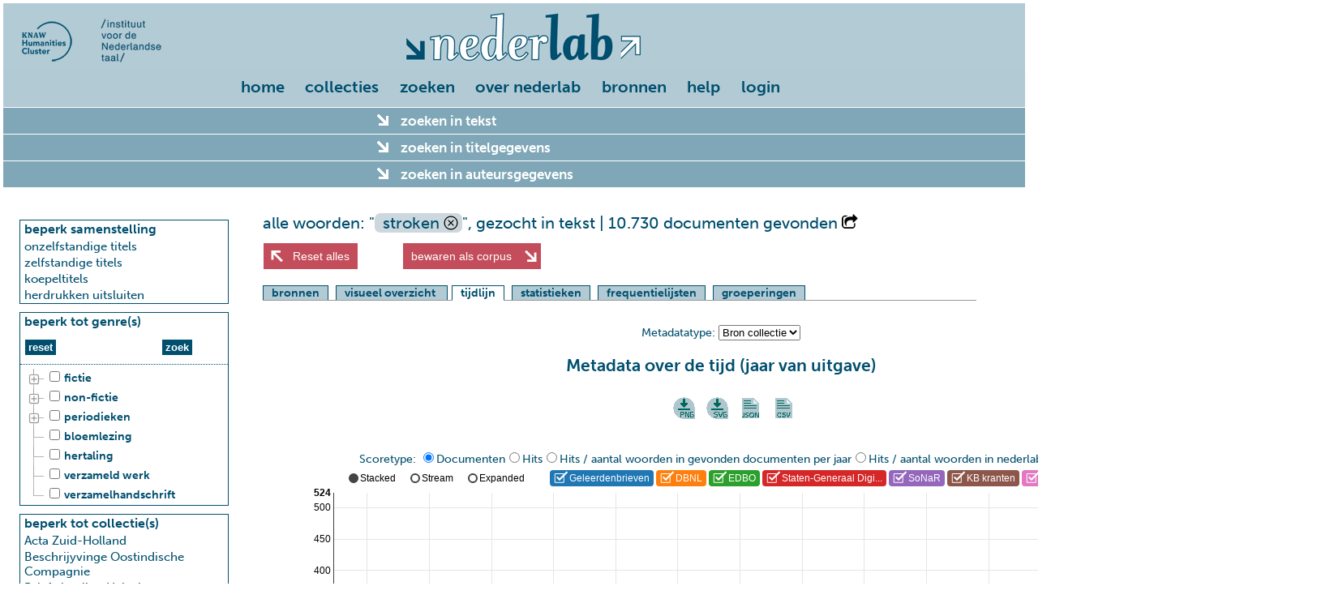

--- FILE ---
content_type: text/html; charset=UTF-8
request_url: https://www.nederlab.nl/onderzoeksportaal/?searchtype=simple&zoekenintekst=stroken&resultsort=datum&resultorder=desc&action=vistijdlijn
body_size: 98898
content:
<!DOCTYPE html>
<html lang="nl">
<head>
  <meta charset="utf-8">
    <meta name="description" content="">

    <meta name="keywords" content="">

    <title>nederlab onderzoeksportaal</title>

    <!--[if lt IE 9]>
  <script type="text/javascript" src="/onderzoeksportaal/javascript//extlibs/html5shiv.js"></script>
  <![endif]-->

  <link rel="stylesheet" href="/onderzoeksportaal/javascript/extlibs/jquery-ui/jquery-ui.min.css">
  <link rel="stylesheet" href="/onderzoeksportaal/javascript/extlibs/multiple-select/multiple-select.css">
  <link rel="stylesheet" href="/onderzoeksportaal/javascript/extlibs/d3/additional-styles.css">
      <link rel="stylesheet" href="/onderzoeksportaal/sites/nederlab/css/nederlab.css?v=2016-06-25-16-24">
      <link rel="stylesheet" href="/onderzoeksportaal/sites/nederlab/css/jquery-ui-nederlab.css?v=2016-06-25-16-24">
      
  <link rel="stylesheet" href="/onderzoeksportaal/javascript/extlibs/jstree/themes/default/style.css">
  <link rel="stylesheet" href="/onderzoeksportaal/sites/nederlab/css/pagination.css">
  <link rel="stylesheet" href="/onderzoeksportaal/sites/nederlab/css/whitelab.css">


  <script src="/onderzoeksportaal/javascript/extlibs/d3/d3.v3.min.js"></script>
  <script src="/onderzoeksportaal/javascript/extlibs/d3/d3.tip.js"></script>
  
  <script src="/onderzoeksportaal/javascript/extlibs/jquery-1.10.2.js"></script>
  <script src="/onderzoeksportaal/javascript/extlibs/jquery-ui/jquery-ui.min.js"></script>
  <script src="/onderzoeksportaal/javascript/extlibs/jquery-ui/jquery-ui.contextmenu.min.js"></script>
  <script src="/onderzoeksportaal/javascript/extlibs/jsrender.js"></script>
  <script src="/onderzoeksportaal/javascript/extlibs/jquery.cookie.js"></script>
  <script src="/onderzoeksportaal/javascript/extlibs/multiple-select/jquery.multiple.select.js"></script>
  <script src="/onderzoeksportaal/javascript/extlibs/jquery.clearsearch.js"></script>
  <script src="/onderzoeksportaal/javascript/extlibs/URI.js"></script>
  <script src="/onderzoeksportaal/javascript/extlibs/saveSvgAsPng.js"></script>
  <script src="/onderzoeksportaal/javascript/extlibs/FileSaver.js"></script>

  <script src="/onderzoeksportaal/javascript/utilities.js"></script>
  <script src="/onderzoeksportaal/javascript/controller/controller.js"></script>
  <script src="/onderzoeksportaal/javascript/controller/eventhandler.js"></script>
  <script src="/onderzoeksportaal/javascript/controller/querybuilder.js"></script>
  <script src="/onderzoeksportaal/javascript/model/broker.js"></script>
  <script src="/onderzoeksportaal/javascript/view/view.js"></script>
  
 
    
  <script src="/onderzoeksportaal/javascript/extlibs/jstree/jstree.min.js"></script>
  <script src="/onderzoeksportaal/javascript/extlibs/jstree/jstree.plugin.realcheckboxes.js"></script>
  <script src="/onderzoeksportaal/javascript/extlibs/jquery.paging.min.js"></script>
  <script src="/onderzoeksportaal/javascript/extlibs/readmore/readmore.min.js"></script>
  <script src="/onderzoeksportaal/sites/nederlab/javascript/whitelab/cql.js"></script>
  <script src="/onderzoeksportaal/sites/nederlab/javascript/whitelab/whitelab.js"></script>
  <script src="/onderzoeksportaal/sites/nederlab/javascript/whitelab/whitelab.search.js"></script>
  <script src="/onderzoeksportaal/sites/nederlab/javascript/whitelab/whitelab.search.advanced.js"></script>

    <script type="text/javascript">
    (function (d) {
      var config = {
          kitId: 'mit3dhv',
          scriptTimeout: 3000
        },
        h = d.documentElement, t = setTimeout(function () {
          h.className = h.className.replace(
            /\bwf-loading\b/g, "") + " wf-inactive";
        }, config.scriptTimeout), tk = d.createElement(
          "script"), f = false, s = d.getElementsByTagName("script")[0], a;
      h.className += " wf-loading";
      tk.src = '//use.typekit.net/' + config.kitId + '.js';
      tk.async = true;
      tk.onload = tk.onreadystatechange = function () {
        a = this.readyState;
        if (f || a && a != "complete" && a != "loaded")return;
        f = true;
        clearTimeout(t);
        try {
          Typekit.load(config)
        } catch (e) {

        }
      };
      s.parentNode.insertBefore(tk, s)
    })(document);
  </script>
  <script src="/onderzoeksportaal/sites/nederlab/javascript/nederlab/config/config.local.js"></script>
  <script src="/onderzoeksportaal/sites/nederlab/javascript/nederlab/config/config.js"></script>
  <script src="/onderzoeksportaal/sites/nederlab/javascript/nederlab/utilities.js"></script>
  <script src="/onderzoeksportaal/sites/nederlab/javascript/nederlab/model/broker.js"></script>
  <script src="/onderzoeksportaal/sites/nederlab/javascript/nederlab/model/userservice.js"></script>
  <script src="/onderzoeksportaal/sites/nederlab/javascript/nederlab/model/annotationservice.js"></script>
  <script src="/onderzoeksportaal/sites/nederlab/javascript/nederlab/view/view.js"></script>
  <script src="/onderzoeksportaal/sites/nederlab/javascript/nederlab/view/visualisation.js"></script>
  <script src="/onderzoeksportaal/sites/nederlab/javascript/nederlab/controller/controller.js"></script>
  <script src="/onderzoeksportaal/sites/nederlab/javascript/nederlab/controller/querybuilder.js"></script>
  <script src="/onderzoeksportaal/sites/nederlab/javascript/nederlab/controller/eventhandler.js"></script>
  <script src="/onderzoeksportaal/sites/nederlab/javascript/nederlab/collocation.js"></script>
  <script src="/onderzoeksportaal/sites/nederlab/javascript/nederlab/stylometry.js"></script>


  <script type="text/javascript">
    $(document).ready(function () {
      "use strict";
      nederlab.controller.init();
      /*
       https://en.wikipedia.org/wiki/Flash_of_unstyled_content
       om tonen van ongestijld formulier terwijl de server bezig is te voorkomen:
       initieel verbergen en nadat alle javascript afgehandeld is tonen
       */
      $("#nederlab-complexsearch").show();
    });
  </script>
</head>
<body>
<div id="maincontainer">

  
    <header>
  <div id="headerArea" class="clearfix">
    <div id="logo">
      <div id="instituutslogos">
        <a href="https://huc.knaw.nl/"><img src="/onderzoeksportaal/sites/nederlab/images/logo-huc.png"></a>
        <a href="https://ivdnt.org/"><img src="/onderzoeksportaal/sites/nederlab/images/logo-int.png"></a>
      </div>
          </div>
  </div>
  <div id="xp-warning" class="message"
       style="display: none;">U gebruikt Windows XP. Dit systeem wordt niet meer ondersteund. Bij het inloggen krijgt u een waarschuwing over een probleem met een certificaat. Deze melding kunt u zonder risico negeren
    . <span id="xp-close"><a href="#">X</a></span></div>
</header>
  

  <div id="topsection">
    
      <nav id="menubar-component">
  <ul id="topmenu-items">
          <li><a href="/onderzoeksportaal">home</a></li>
          <li><a href="/onderzoeksportaal?action=nederlabcollecties">collecties</a></li>
      <li><a href="/onderzoeksportaal?action=verkennen">zoeken</a></li>
      <li><a href="https://www.nederlab.nl">over nederlab</a>
        <ul class="topmenu-submenu">
          <li><div><a href="https://cms.nederlab.nl/?cat=5">nieuws</a></div></li>
          <li><div><a href="https://cms.nederlab.nl/?page_id=144">in de pers</a></div></li>
          <li><div><a href="https://cms.nederlab.nl/?page_id=206">inleiding</a></div></li>
          <li><div><a href="https://cms.nederlab.nl/?page_id=10">organisatie</a></div></li>
          <li><div><a href="https://cms.nederlab.nl/?page_id=243">partners</a></div></li>
          <li><div><a href="https://cms.nederlab.nl/?page_id=582">met dank aan</a></div></li>
          <li><div><a href="https://cms.nederlab.nl/?page_id=247">contact</a></div></li>
        </ul>
      </li>
      <li><a href="https://cms.nederlab.nl/?page_id=993">bronnen</a>
        <ul class="topmenu-submenu">
          <li><div><a href="https://cms.nederlab.nl/?page_id=221">publicaties</a></div></li>
          <li><div><a href="https://cms.nederlab.nl/?page_id=997">broncode</a></div></li>
          <li><div><a href="https://cms.nederlab.nl/?page_id=999">data</a></div></li>
          <li><div><a href="https://cms.nederlab.nl/?page_id=1003">case studies</a></div></li>
        </ul>
      </li>
      <li><a href="https://cms.nederlab.nl/?page_id=668">help</a>
        <ul class="topmenu-submenu">
          <li><div><a href="https://cms.nederlab.nl/?page_id=671">hulp bij zoeken</a></div></li>
          <li><div><a href="https://cms.nederlab.nl/?page_id=212">cases</a></div></li>
          <li><div><a href="https://cms.nederlab.nl/?page_id=690">tutorials</a></div></li>
          <li><div><a href="https://cms.nederlab.nl/?page_id=694">faq</a></div></li>
          <li><div><a href="https://cms.nederlab.nl/?page_id=285">documentatie</a></div></li>
        </ul>
      </li>
                        <li><a href="https://www.nederlab.nl/onderzoeksportaal/sites/nederlab/html/login/?returnurl=searchtype%3Dsimple%26zoekenintekst%3Dstroken%26resultsort%3Ddatum%26resultorder%3Ddesc%26action%3Dvistijdlijn">login</a></li>
              </ul>
</nav>
    
  </div>

  <div id="contentheader">
    <div id="hiddenquery" class="hidden">{"searchtype":"simple","zoekenintekst":"stroken","resultsort":"datum","resultorder":"desc"}</div>
    <div id="messagewrapper">
      <div id="message" data-content="" data-class=""
           data-duration=""></div>
    </div>
    <noscript>
      <p
        class="message error">Om het Nederlab Onderzoeksportaal te gebruiken is Javascript noodzakelijk. Uw browser ondersteunt geen Javascript of het is uitgeschakeld.</p>
    </noscript>
  </div>

  
  
  <div class="hidden" id="genres">[{"id":"jstree-fictie","text":"fictie","children":[{"text":"beeldverhalen","children":["stripverhaal"]},{"text":"drama","children":["abel spel","blijspel\/komedie","dialoog","esbattement","filmscenario","hoorspel","klucht","lekenspel","libretto","monoloog","moraliteit","musical","mysteriespel","sinnespel","tafelspel","toneeltekst (modern)","tragedie\/treurspel","tragikomedie","tv-spel"]},{"text":"jeugdliteratuur","children":["ABC-boek","plaatwerk\/prentenboek"]},{"text":"misdaadliteratuur","children":["detective","thriller"]},{"text":"poezie","children":["ballade(n)","boerde","bruiloftsdicht\/epithalamium","dierenverhaal\/-epos","elegie\/klaagzang","epos","gedichten\/dichtbundel","hekeldicht","leerdicht","liedblad\/straatlied","liederen\/liedjes","lierzang","lijkdicht\/treurzang","lofdicht(en)","ode(n)","refreinen","strijdlied"]},{"text":"proza","children":["anekdotes","briefroman","historische roman","novelle(n)","roman","sprookje(s)","verhalen"]},"emblematiek","exempel","fabel","fantastische literatuur","gelegenheidswerk","legende-mythe-sage","mystificatie","parodie","pastorale","reisverhalen","ridderroman","satire","schelmenverhaal","streekliteratuur","wedstrijdbundel (rederijkers)"]},{"id":"jstree-non-fictie","text":"non-fictie","children":[{"text":"egodocumenten","children":["autobiografie-memoires","brieven","dagboek","reisbrieven"]},"(blijde) inkomste","aardrijkskunde-topografie","aforismen","architectuur","artesliteratuur","artikel","atlas","bibliografie","bijbel\/bijbelteksten","biografie","biologie","boekwetenschap","catalogus","cathechismus","column(s)\/cursiefjes","communicatiestudies","culturele antropologie-volkenkunde","economie","essays-opstellen","filosofie-ethiek","gebed(en)","geneeskunde","geschiedenis-archeologie","heiligenleven","interview(s)","jeugdliteratuur (secundair)","koloni\u00ebn-reizen","kroniek","kunstgeschiedenis","letterkunde (secundair)","lezing\/voordracht","lifestyle\/vrijetijdsbesteding","marialegende","muziek-ballet-toneel-film-tv","naslagwerken (alg.)","natuurkunde","natuurwetenschappen algemeen","pamflet-brochure","paskwil","pedagogiek","poetica","polemiek","politiek","preken\/sermoenen","proefschrift","prognosticatie","psychologie","recensie(s)","rechtswetenschap","reisbeschrijving","repertorium","reportage","scheikunde","schoolboek","sociale wetenschappen algemeen","sociologie","sport","sterrenkunde","studie","taal- en letterkunde","taalkunde algemeen","techniek","theologie","traktaat","visioenen","wiskunde","woordenboek\/lexicon"]},{"id":"jstree-periodieken","text":"periodieken","children":[{"text":"jaarboeken","children":["almanak"]},"kranten","tijdschriften"]},"bloemlezing","hertaling","verzameld werk","verzamelhandschrift"]</div>
<div id="searchform-top-accordion">
  <form id="nederlab-complexsearch" action="/onderzoeksportaal/sites/nederlab/" method="get">
    <input type="hidden" name="action" value="vistijdlijn">
    <input type="hidden" name="searchtype" value="complex">
                                          
        <div class="accordion-header" id="text-search-refine-button">zoeken in tekst <span class="formfeedback"></span></div>
    <div class="form-row componentwrapper" id="text-search-component">
      <div class="tekst-metadata-component metadata-component">
  <div id="search-content-tabs">
    <ul>
            <li><a href="#tab-search-content-simple">uitgebreid zoeken</a></li>
      <li><a href="#cql-search-component">geavanceerd zoeken</a></li>
      <li><a href="#cql-expert-search-component">expertzoeken</a></li>
          </ul>
        <div id="tab-search-content-simple">
      <div id="tekstopties-wrapper">
                <label for="options_hoofdletters"><input type="checkbox" name="options[]" value="hoofdletters" id="options_hoofdletters" />hoofdlettergevoelig zoeken</label><br>
        <p style="margin-bottom: 0">expansies</p>
        <label for="expansies_off"><input type="radio" name="expansies" value="off" id="expansies_off" checked="checked" />geen expansie</label><br>
<label for="expansies_distance"><input type="radio" name="expansies" value="distance" id="expansies_distance" />levenshtein distance 1 (woorden &gt; 5)</label><br>
      </div>
      <div style="padding: 10px; margin-left: 280px;">
        <div><label for="words-and">al deze woorden (AND)</label></div>
                <div><input class="nederlabtextfield uitgebreidzoeken" type="text" id="words-and" name="words-and" size="50" value="">
        </div>
      </div>

      <div>
        <div style="float: left;padding-right:10px; ">
          <div><label for="words-phrase">deel van een zin</label></div>
                    <div><input class="nederlabtextfield uitgebreidzoeken" type="text" id="words-phrase" name="words-phrase" size="35" value="">
          </div>
          <div style="padding-top: 10px;"><input class="extSearchSubmit acc-btn searchform-top" id="text-search-submit" type="submit" value="zoek">
            <input type="reset" class="zoekBtn acc-btn searchform-top" value="reset">
            <input type="button" class="helpbutton helpbuttononblue acc-btn" value="" style="border:0;">
              <div class="helptekst" style="display: none; font-size: small;">
    <p>Er zijn drie verschillende panels om te zoeken in tekst en annotaties. Dit panel biedt de mogelijkheid te zoeken op logische combinaties van zoektermen.</p>
    <p style="color:#fff;"><b>al deze woorden: </b>Zoek naar het voorkomen van al deze woorden (EN).</p>
    <p style="color:#fff;"><b>deel van een zin: </b>Zoek naar exact deze volgorde van woorden, aanhalingstekens zijn niet nodig.</p>
    <p style="color:#fff;"><b>een of meer van deze woorden: </b>Zoek naar het voorkomen van een of meer van deze woorden (OF).</p>
    <p style="color:#fff;"><b>geen van deze woorden: </b>Zoek naar titels waarbij deze woorden niet voorkomen.</p>
    <p style="color:#fff;"><b>hoofdlettergevoelig zoeken: </b>Standaard wordt hoofdletter-ongevoelig gezocht.</p>
    
    <p style="color:#fff;"><b>reset: </b>Zet alle velden in dit sub-formulier terug op hun standaardwaarden.</p>
    <p style="color:#fff;"><b>zoek: </b>Voer de zoek-actie uit, in combinatie met de instellingen in de linker-zijbalk en de andere uitklapbare panelen</p>
  </div>
            <br>&nbsp;
          </div>
        </div>
        <div style="float: left; padding-right: 10px;">
          <div><label for="words-or">een of meer van deze woorden (OR)</label></div>
                    <div><input class="nederlabtextfield uitgebreidzoeken" type="text" id="words-or" name="words-or" size="35" value="">
          </div>
        </div>
        <div style="float: left; padding-right: 10px;">
          <div><label for="words-not">geen van deze woorden (NOT)</label></div>
                    <div><input class="nederlabtextfield uitgebreidzoeken" type="text" id="words-not" name="words-not" size="35" value="">
          </div>

        </div>
      </div>
    </div>
    <div id="cql-search-component">
      <div class="hidden" id="poselements">{"feat.buiging":["met-e","met-s","zonder"],"feat.conjtype":["neven","onder"],"feat.dial":["dial"],"feat.form":["-a","-e","-n","-r\/-re","-s\/-th","-t","unclear"],"feat.genus":["fem","genus","masc","onz","zijd"],"feat.getal":["ev","getal","mv"],"feat.getal-n":["mv-n","zonder-n"],"feat.graad":["basis","comp","dim","sup"],"feat.lwtype":["bep","onbep"],"feat.naamval":["bijz","dat","gen","nomin","obl","stan"],"feat.npagr":["agr","evf","evmo","evon","evz","rest","rest3"],"feat.ntype":["eigen","soort"],"feat.numtype":["hoofd","rang"],"feat.pdtype":["adv-pron","det","grad","pron"],"feat.persoon":["1","2","2b","2v","3","3m","3o","3p","3v","persoon"],"feat.positie":["nom","postnom","prenom","vrij"],"feat.probleemgeval":[""],"feat.pvagr":["ev","met-t","mv"],"feat.pvtijd":["conj","tgw","verl"],"feat.spectype":["afgebr","afk","deeleigen","enof","meta","onverst","symb","vreemd"],"feat.status":["nadr","red","vol"],"feat.vwtype":["aanw","betr","bez","excl","pers","pr","recip","refl","vb","vrag"],"feat.vztype":["fin","init","versm"],"feat.wvorm":["inf","od","pv","vd"],"pos":["ADJ","BW","LET","LID","N","SPEC","TSW","TW","VG","VNW","VZ","WW"],"entity":["eve","loc","misc","org","per","pro"]}</div>
      <div style="padding: 10px;"><label for="cql">Corpus Query Language</label></div>
      <div style="min-height: 200px; min-width: 850px;">
        <!--suppress JSJQueryEfficiency -->
<div id="advanced" class="large-16 medium-16 small-16 content active">
  <div id="construct-canvas" class="large-16 medium-16 small-16">
    <div class="plus-column-left large-1 medium-1 small-1 columns">
      <a onclick="Whitelab.search.advanced.addColumnLeft()" class="add-column"><img
          src="/onderzoeksportaal/sites/nederlab/images/whitelab/plus.png"></a>
    </div>
    <div class="construct-column large-3 medium-3 small-8 columns"><div class="row column-header"><div onclick="Whitelab.search.advanced.removeColumn(this)" class="close hide"></div></div><div class="row column-content"><div class="row and-box first"><div class="row or-header hide">Match <b>een of meer</b> van deze regels:</div><hr><div class="row token-box"><div class="token-minus large-1 medium-1 small-1 columns"><a class="remove-token hide" onclick="Whitelab.search.advanced.removeColumnOr(this);"><img src="/onderzoeksportaal/sites/nederlab/images/whitelab/minus.png"></a></div><div class="token-input large-15 medium-15 small-15 columns"><div class="select-row"><div class="large-8 medium-8 small-8 columns"><select class="token-type" onchange="Whitelab.search.advanced.setTokenInput(this);"><option value="t_lc">woord</option><option value="t">woord (cs)</option><option value="lemma">lemma</option><option value="pos">woordsoort</option><option value="entity">entity</option><option value="feat.buiging">feat.buiging</option><option value="feat.conjtype">feat.conjtype</option><option value="feat.dial">feat.dial</option><option value="feat.genus">feat.genus</option><option value="feat.getal">feat.getal</option><option value="feat.getal-n">feat.getal-n</option><option value="feat.graad">feat.graad</option><option value="feat.lwtype">feat.lwtype</option><option value="feat.naamval">feat.naamval</option><option value="feat.npagr">feat.npagr</option><option value="feat.ntype">feat.ntype</option><option value="feat.numtype">feat.numtype</option><option value="feat.pdtype">feat.pdtype</option><option value="feat.persoon">feat.persoon</option><option value="feat.positie">feat.positie</option><option value="feat.pvagr">feat.pvagr</option><option value="feat.pvtijd">feat.pvtijd</option><option value="feat.spectype">feat.spectype</option><option value="feat.status">feat.status</option><option value="feat.vwtype">feat.vwtype</option><option value="feat.vztype">feat.vztype</option><option value="feat.wvorm">feat.wvorm</option></select></div><div class="large-8 medium-8 small-8 columns"><select class="token-operator" onchange="Whitelab.search.advanced.setTokenInput(this);"><option value="is">is</option><option value="not">is niet</option><option value="contains">bevat</option><option value="starts">begint met</option><option value="ends">eindigt op</option><option value="regex">regex</option></select></div></div><div class="batchrow"><div class="token-batch-input large-12 medium-12 small-12 columns"><textarea class="batchlist"></textarea><div class="collapse textchecks"></div></div><div class="large-4 medium-4 small-4 columns"><button class="erase small-erase" alt="Erase list" onclick="event.preventDefault(); Whitelab.search.advanced.eraseBatchList(this);"></button></div></div><div class="inputrow active"><div class="token-input-field large-12 medium-12 small-12 columns"><input placeholder="<any>" type="text"></div></div></div></div><hr><div class="row and-footer"><a onclick="Whitelab.search.advanced.addColumnOr(this)" class="add-or">OR</a></div></div></div><div class="row column-footer"><div class="small-2 columns" align="left"><a onclick="Whitelab.search.advanced.addColumnAnd(this)" class="add-and"><img src="/onderzoeksportaal/sites/nederlab/images/whitelab/plus.png"></a></div><div class="small-14 columns" align="right"><div class="repeat switch"><span>herhaal</span><input class="from" min="0" value="1" type="number"><span>to</span><input class="to" min="1" value="1" type="number"><span>keer</span></div><div class="settings"><a><img src="/onderzoeksportaal/sites/nederlab/images/whitelab/settings.png"></a><ul class="options"><li><a class="repeat">herhaal</a></li><li><a class="startsen">begin van zin</a></li><li><a class="endsen">einde van zin</a></li><li><a class="startdiv">begin van div</a></li><li><a class="enddiv">einde van div</a></li><li><a class="startp">begin van p</a></li><li><a class="endp">einde van p</a></li><li><a class="starthead">begin van head</a></li><li><a class="endhead">einde van head</a></li><li><a class="startentity">begin van entity</a></li><li><a class="endentity">einde van entity</a></li></ul></div></div><div class="small-16 columns" align="right"><span class="advsmallbtn start switch startsen">begin van zin <a>X</a></span><span class="advsmallbtn end switch endsen">einde van zin <a>X</a></span><span class="advsmallbtn start switch startdiv">begin van div <a>X</a></span><span class="advsmallbtn end switch enddiv">einde van div <a>X</a></span><span class="advsmallbtn start switch startp">begin van p <a>X</a></span><span class="advsmallbtn end switch endp">einde van p <a>X</a></span><span class="advsmallbtn start switch starthead">begin van head <a>X</a></span><span class="advsmallbtn end switch endhead">einde van head <a>X</a></span><span class="advsmallbtn start switch startentity">begin van entity <a>X</a></span><span class="advsmallbtn start switch endentity">einde van entity <a>X</a></span></div></div></div>    <div class="plus-column large-1 medium-1 small-1 columns">
      <a onclick="Whitelab.search.advanced.addColumn()" class="add-column"><img
          src="/onderzoeksportaal/sites/nederlab/images/whitelab/plus.png"></a>
    </div>
    <div class="large-1 medium-1 small-1 columns">
    </div>
  </div>
</div>

<script>
  Whitelab.search.advanced.components.column = '<div class="construct-column large-3 medium-3 small-8 columns"><div class="row column-header"><div onclick="Whitelab.search.advanced.removeColumn(this)" class="close hide"></div></div><div class="row column-content"><div class="row and-box first"><div class="row or-header hide">Match <b>een of meer</b> van deze regels:</div><hr><div class="row token-box"><div class="token-minus large-1 medium-1 small-1 columns"><a class="remove-token hide" onclick="Whitelab.search.advanced.removeColumnOr(this);"><img src="/onderzoeksportaal/sites/nederlab/images/whitelab/minus.png"></a></div><div class="token-input large-15 medium-15 small-15 columns"><div class="select-row"><div class="large-8 medium-8 small-8 columns"><select class="token-type" onchange="Whitelab.search.advanced.setTokenInput(this);"><option value="t_lc">woord</option><option value="t">woord (cs)</option><option value="lemma">lemma</option><option value="pos">woordsoort</option><option value="entity">entity</option><option value="feat.buiging">feat.buiging</option><option value="feat.conjtype">feat.conjtype</option><option value="feat.dial">feat.dial</option><option value="feat.genus">feat.genus</option><option value="feat.getal">feat.getal</option><option value="feat.getal-n">feat.getal-n</option><option value="feat.graad">feat.graad</option><option value="feat.lwtype">feat.lwtype</option><option value="feat.naamval">feat.naamval</option><option value="feat.npagr">feat.npagr</option><option value="feat.ntype">feat.ntype</option><option value="feat.numtype">feat.numtype</option><option value="feat.pdtype">feat.pdtype</option><option value="feat.persoon">feat.persoon</option><option value="feat.positie">feat.positie</option><option value="feat.pvagr">feat.pvagr</option><option value="feat.pvtijd">feat.pvtijd</option><option value="feat.spectype">feat.spectype</option><option value="feat.status">feat.status</option><option value="feat.vwtype">feat.vwtype</option><option value="feat.vztype">feat.vztype</option><option value="feat.wvorm">feat.wvorm</option></select></div><div class="large-8 medium-8 small-8 columns"><select class="token-operator" onchange="Whitelab.search.advanced.setTokenInput(this);"><option value="is">is</option><option value="not">is niet</option><option value="contains">bevat</option><option value="starts">begint met</option><option value="ends">eindigt op</option><option value="regex">regex</option></select></div></div><div class="batchrow"><div class="token-batch-input large-12 medium-12 small-12 columns"><textarea class="batchlist"></textarea><div class="collapse textchecks"></div></div><div class="large-4 medium-4 small-4 columns"><button class="erase small-erase" alt="Erase list" onclick="event.preventDefault(); Whitelab.search.advanced.eraseBatchList(this);"></button></div></div><div class="inputrow active"><div class="token-input-field large-12 medium-12 small-12 columns"><input placeholder="<any>" type="text"></div></div></div></div><hr><div class="row and-footer"><a onclick="Whitelab.search.advanced.addColumnOr(this)" class="add-or">OR</a></div></div></div><div class="row column-footer"><div class="small-2 columns" align="left"><a onclick="Whitelab.search.advanced.addColumnAnd(this)" class="add-and"><img src="/onderzoeksportaal/sites/nederlab/images/whitelab/plus.png"></a></div><div class="small-14 columns" align="right"><div class="repeat switch"><span>herhaal</span><input class="from" min="0" value="1" type="number"><span>to</span><input class="to" min="1" value="1" type="number"><span>keer</span></div><div class="settings"><a><img src="/onderzoeksportaal/sites/nederlab/images/whitelab/settings.png"></a><ul class="options"><li><a class="repeat">herhaal</a></li><li><a class="startsen">begin van zin</a></li><li><a class="endsen">einde van zin</a></li><li><a class="startdiv">begin van div</a></li><li><a class="enddiv">einde van div</a></li><li><a class="startp">begin van p</a></li><li><a class="endp">einde van p</a></li><li><a class="starthead">begin van head</a></li><li><a class="endhead">einde van head</a></li><li><a class="startentity">begin van entity</a></li><li><a class="endentity">einde van entity</a></li></ul></div></div><div class="small-16 columns" align="right"><span class="advsmallbtn start switch startsen">begin van zin <a>X</a></span><span class="advsmallbtn end switch endsen">einde van zin <a>X</a></span><span class="advsmallbtn start switch startdiv">begin van div <a>X</a></span><span class="advsmallbtn end switch enddiv">einde van div <a>X</a></span><span class="advsmallbtn start switch startp">begin van p <a>X</a></span><span class="advsmallbtn end switch endp">einde van p <a>X</a></span><span class="advsmallbtn start switch starthead">begin van head <a>X</a></span><span class="advsmallbtn end switch endhead">einde van head <a>X</a></span><span class="advsmallbtn start switch startentity">begin van entity <a>X</a></span><span class="advsmallbtn start switch endentity">einde van entity <a>X</a></span></div></div></div>';
  Whitelab.search.advanced.components.and = '<div class="row and-box first"><div class="row or-header hide">Match <b>een of meer</b> van deze regels:</div><hr><div class="row token-box"><div class="token-minus large-1 medium-1 small-1 columns"><a class="remove-token hide" onclick="Whitelab.search.advanced.removeColumnOr(this);"><img src="/onderzoeksportaal/sites/nederlab/images/whitelab/minus.png"></a></div><div class="token-input large-15 medium-15 small-15 columns"><div class="select-row"><div class="large-8 medium-8 small-8 columns"><select class="token-type" onchange="Whitelab.search.advanced.setTokenInput(this);"><option value="t_lc">woord</option><option value="t">woord (cs)</option><option value="lemma">lemma</option><option value="pos">woordsoort</option><option value="entity">entity</option><option value="feat.buiging">feat.buiging</option><option value="feat.conjtype">feat.conjtype</option><option value="feat.dial">feat.dial</option><option value="feat.genus">feat.genus</option><option value="feat.getal">feat.getal</option><option value="feat.getal-n">feat.getal-n</option><option value="feat.graad">feat.graad</option><option value="feat.lwtype">feat.lwtype</option><option value="feat.naamval">feat.naamval</option><option value="feat.npagr">feat.npagr</option><option value="feat.ntype">feat.ntype</option><option value="feat.numtype">feat.numtype</option><option value="feat.pdtype">feat.pdtype</option><option value="feat.persoon">feat.persoon</option><option value="feat.positie">feat.positie</option><option value="feat.pvagr">feat.pvagr</option><option value="feat.pvtijd">feat.pvtijd</option><option value="feat.spectype">feat.spectype</option><option value="feat.status">feat.status</option><option value="feat.vwtype">feat.vwtype</option><option value="feat.vztype">feat.vztype</option><option value="feat.wvorm">feat.wvorm</option></select></div><div class="large-8 medium-8 small-8 columns"><select class="token-operator" onchange="Whitelab.search.advanced.setTokenInput(this);"><option value="is">is</option><option value="not">is niet</option><option value="contains">bevat</option><option value="starts">begint met</option><option value="ends">eindigt op</option><option value="regex">regex</option></select></div></div><div class="batchrow"><div class="token-batch-input large-12 medium-12 small-12 columns"><textarea class="batchlist"></textarea><div class="collapse textchecks"></div></div><div class="large-4 medium-4 small-4 columns"><button class="erase small-erase" alt="Erase list" onclick="event.preventDefault(); Whitelab.search.advanced.eraseBatchList(this);"></button></div></div><div class="inputrow active"><div class="token-input-field large-12 medium-12 small-12 columns"><input placeholder="<any>" type="text"></div></div></div></div><hr><div class="row and-footer"><a onclick="Whitelab.search.advanced.addColumnOr(this)" class="add-or">OR</a></div></div>';
  Whitelab.search.advanced.components.or = '<div class="row token-box"><div class="token-minus large-1 medium-1 small-1 columns"><a class="remove-token hide" onclick="Whitelab.search.advanced.removeColumnOr(this);"><img src="/onderzoeksportaal/sites/nederlab/images/whitelab/minus.png"></a></div><div class="token-input large-15 medium-15 small-15 columns"><div class="select-row"><div class="large-8 medium-8 small-8 columns"><select class="token-type" onchange="Whitelab.search.advanced.setTokenInput(this);"><option value="t_lc">woord</option><option value="t">woord (cs)</option><option value="lemma">lemma</option><option value="pos">woordsoort</option><option value="entity">entity</option><option value="feat.buiging">feat.buiging</option><option value="feat.conjtype">feat.conjtype</option><option value="feat.dial">feat.dial</option><option value="feat.genus">feat.genus</option><option value="feat.getal">feat.getal</option><option value="feat.getal-n">feat.getal-n</option><option value="feat.graad">feat.graad</option><option value="feat.lwtype">feat.lwtype</option><option value="feat.naamval">feat.naamval</option><option value="feat.npagr">feat.npagr</option><option value="feat.ntype">feat.ntype</option><option value="feat.numtype">feat.numtype</option><option value="feat.pdtype">feat.pdtype</option><option value="feat.persoon">feat.persoon</option><option value="feat.positie">feat.positie</option><option value="feat.pvagr">feat.pvagr</option><option value="feat.pvtijd">feat.pvtijd</option><option value="feat.spectype">feat.spectype</option><option value="feat.status">feat.status</option><option value="feat.vwtype">feat.vwtype</option><option value="feat.vztype">feat.vztype</option><option value="feat.wvorm">feat.wvorm</option></select></div><div class="large-8 medium-8 small-8 columns"><select class="token-operator" onchange="Whitelab.search.advanced.setTokenInput(this);"><option value="is">is</option><option value="not">is niet</option><option value="contains">bevat</option><option value="starts">begint met</option><option value="ends">eindigt op</option><option value="regex">regex</option></select></div></div><div class="batchrow"><div class="token-batch-input large-12 medium-12 small-12 columns"><textarea class="batchlist"></textarea><div class="collapse textchecks"></div></div><div class="large-4 medium-4 small-4 columns"><button class="erase small-erase" alt="Erase list" onclick="event.preventDefault(); Whitelab.search.advanced.eraseBatchList(this);"></button></div></div><div class="inputrow active"><div class="token-input-field large-12 medium-12 small-12 columns"><input placeholder="<any>" type="text"></div></div></div></div>';
  Whitelab.search.advanced.init();
</script>      </div>
      <div style="padding: 8px; display: table; border-spacing: 30px;">
        <div style="display: table-row">
                  <textarea class="nederlabtextfield" id="cql" name="cql" rows="3" cols="100" style="display: table-cell"
                  onblur="Whitelab.search.advanced.parseQueryToInterface(this.value);"></textarea>
          <span class="cql-examples" style="display: table-cell;">Voorbeelden<br>
          <a href="#" class="cql-example" data-query="[t_lc=&quot;koe&quot;]">'koe'</a><br>
          <a href="#" class="cql-example" data-query="[pos=&quot;ADJ&quot;]&#123;2,2&#125;[t_lc=&quot;geit&quot;]">twee adjectieven + 'geit'</a><br>
          <a href="#" class="cql-example" data-query="[pos=&quot;VNW&quot;&feat.getal=&quot;ev&quot;&feat.persoon=&quot;1&quot;][pos=&quot;WW&quot;]">1e pers. enk. + werkwoord</a>
        </span>
        </div>
      </div>
      <div style="padding: 8px;">
        <input class="extSearchSubmit acc-btn searchform-top" id="cql-submit" type="submit" value="zoek">
        <input type="reset" class="zoekBtn acc-btn searchform-top" value="reset">
        <input type="button" class="helpbutton helpbuttononblue acc-btn" value="" style="border:0;">
          <div class="helptekst" style="display: none; font-size: small;">
    <p>Er zijn drie verschillende panels om te zoeken in tekst en annotaties. Dit panel biedt de mogelijkheid CQL queries te bouwen en vervolgens te editen.</p>
    <p style="color:#fff;"><b>interactieve CQL query bouwer: </b>U kunt hier uw eigen CQL query stap voor stap opbouwen. U geeft daarvoor bloksgewijs per woordpositie uw zoekcriteria aan. Met de plustekens links en rechts kunt u condities voor voorgaande en volgende woordposities definiëren. Binnen een blok kunt u voor meerdere annotatie-lagen uw voorwaarden aangeven.</p>
    <p style="color:#fff;"><b>CQL invoerveld: </b>In het onderste tekstveld kunt u rechtstreeks CQL invoeren of wijzigen. De CQL-bouwer en dit veld zijn gesynchroniseerd.</p>
  </div>
<br>&nbsp;
      </div>
    </div>
        <div id="cql-expert-search-component">
      <div style="padding: 10px;"><label for="cql-expert">Corpus Query Language: expertmodus</label></div>
      <div style="padding: 8px; display: table; border-spacing: 30px;">
        <div style="display: table-row">
                    <textarea class="nederlabtextfield" id="cql-expert" name="cql-expert" rows="6" cols="100"
                    style="display: table-cell"></textarea>
          <ul class="cql-examples" style="display: table-cell;">
            <li style="list-style-type: none;">Voorbeelden</li>
            <li>
              <a href="#" class="cql-example" data-query="[pos=&quot;VZ&quot;&amp;feat.vztype=&quot;init&quot;][pos=&quot;N&quot;&amp;feat.getal=&quot;ev&quot;][pos=&quot;VZ&quot;&amp;feat.vztype=&quot;init&quot;]">voorzetsel + zelfst. naamw. ev + voorzetsel</a>
            </li>
            <li><a href="#" class="cql-example" data-query="[pos=&quot;VZ&quot;][pos=&quot;N&quot;&amp;feat.getal=&quot;ev&quot;&amp;feat.naamval=&quot;dat&quot;]">voorzetsel + zelfst. naamw. ev derde naamval</a>
            </li>
            <li><a href="#" class="cql-example" data-query="[pos=&quot;N&quot;&amp;feat.getal=&quot;ev&quot;][pos=&quot;VG&quot;&amp;feat.conjtype=&quot;neven&quot;][pos=&quot;N&quot;&amp;feat.getal=&quot;ev&quot;]">zelfst. naamw. ev + voegwoord + zelfst. naamw. ev</a>
            </li>
            <li><a href="#" class="cql-example" data-query="[pos=&quot;N&quot;&amp;feat.getal=&quot;ev&quot;][pos=&quot;VZ&quot;&amp;feat.vztype=&quot;fin&quot;][pos=&quot;N&quot;&amp;feat.getal=&quot;ev&quot;][pos=&quot;VZ&quot;&amp;feat.vztype=&quot;fin&quot;]">zelfst. naamw. ev + voorzetsel + zelfst. naamw. ev + voorzetsel</a>
            </li>
            <li><a href="#" class="cql-example" data-query="[pos=&quot;VZ&quot;&amp;feat.vztype=&quot;init&quot;][pos=&quot;ADJ&quot;][pos=&quot;N&quot;&amp;feat.getal=&quot;ev&quot;]">voorzetsel - bijv. naamw. - zelfs. naamw. ev</a>
            </li>
            <li><a href="#" class="cql-example" data-query="[lemma=&quot;geen&quot;][pos=&quot;N&quot;&amp;feat.getal=&quot;ev&quot;]">lemma 'geen' + zelfs. naamw. ev</a>
            </li>
            <li><a href="#" class="cql-example" data-query="(&lt;entity=&quot;loc&quot;/&gt; within (&lt;s/&gt; containing [t_lc=&quot;amsterdam&quot;])) !containing [t_lc=&quot;amsterdam&quot;]">locatie-entity die niet 'amsterdam' bevat in een zin die 'amsterdam' bevat</a>
            </li>
            <li><a href="#" class="cql-example" data-query="[lemma=&quot;er&quot;][pos=&quot;WW&quot;]">'er' + werkwoord</a>
            </li>
            <li style="list-style-type: none;">Voorbeelden die meer zoektijd kosten</li>
            <li><a href="#" class="cql-example" data-query="[lemma=&quot;er&quot;][]&#123;0,2&#125;[lemma=&quot;over&quot;][t_lc=&quot;gesproken&quot;]">'er' + 0-2 woorden + 'over gesproken'</a>
            </li>
            <li><a href="#" class="cql-example" data-query="[lemma=&quot;er&quot;][]&#123;0,2&#125;[lemma=&quot;over&quot;][pos=&quot;WW&quot; &amp; feat.wvorm=&quot;vd&quot; &amp; feat.buiging=&quot;zonder&quot; &amp; feat.positie=&quot;vrij&quot;]">'er' + 0-2 woorden + 'over' + vrij voltooid deelwoord zonder verbuiging</a>
            </li>
            <li><a href="#" class="cql-example" data-query="[lemma=&quot;er&quot;][]&#123;0,2&#125;[feat.numtype=&quot;hoofd&quot;]">'er' + 0-2 woorden + 'over' + hoofdtelwoord</a>
            </li>
            <li><a href="#" class="cql-example" data-query="[lemma=&quot;wonen&quot;][lemma=&quot;er&quot;]">lemma 'wonen' + 'er'</a>
            </li>
          </ul>
        </div>
      </div>

      <div style="padding: 8px;">
        <input class="extSearchSubmit acc-btn searchform-top" id="cql-expert-submit" type="submit" value="zoek">
        <input type="reset" class="zoekBtn acc-btn searchform-top" value="reset">
        <input type="button" class="helpbutton helpbuttononblue acc-btn" value="" style="border:0;">
          <div class="helptekst" style="display: none; font-size: small;">
    <p>Er zijn drie verschillende panels om te zoeken in tekst en annotaties. Dit panel biedt de mogelijkheid CQL query-voorbeelden te kiezen en vervolgens te editen.</p>
    <p style="color:#fff;"><b>CQL invoerveld: </b>In dit veld voert u uw CQL query in of wijzigt deze.</p>
    <p style="color:#fff;"><b>Voorbeelden: </b>Hier vind u een aantal voorbeelden. Klik zo'n voorbeeld aan en maak uw aanpassingen.</p>
  </div>
<br>&nbsp;
      </div>
    </div>
      </div>
</div>
      <div class="form-sub-header-submit"> &nbsp;
</div>
    </div>

        <div class="accordion-header" id="source-search-refine-button">zoeken in titelgegevens  <span class="formfeedback"></span></div>
    <div class="form-row componentwrapper" id="source-search-component">
      <div class="bron-metadata-component metadata-component">

    <div class="hidden">
        <label for="categorie_werk"><input type="checkbox" name="categorie[]" value="werk" id="categorie_werk" />werk</label><br>
<label for="categorie_uitgave"><input type="checkbox" name="categorie[]" value="uitgave" id="categorie_uitgave" />uitgave</label><br>
<label for="categorie_herdruk"><input type="checkbox" name="categorie[]" value="herdruk" id="categorie_herdruk" />herdruk</label><br>
<label for="categorie_audio"><input type="checkbox" name="categorie[]" value="audio" id="categorie_audio" />audio</label><br>
<label for="categorie_video"><input type="checkbox" name="categorie[]" value="video" id="categorie_video" />video</label><br>
        <label for="publicatiejaar-onzeker-cb"><input type="checkbox" value="F" name="publicatiejaar_zeker_checked"
                                                  id="publicatiejaar-onzeker-cb">geen exact bekend publicatiejaar
    </label>
        <label for="inthesaurus_T"><input type="checkbox" name="inthesaurus[]" value="T" id="inthesaurus_T" />in thesaurus</label><br>
<label for="inthesaurus_F"><input type="checkbox" name="inthesaurus[]" value="F" id="inthesaurus_F" />niet in thesaurus</label><br>
        <label for="taal_nld"><input type="checkbox" name="taal[]" value="nld" id="taal_nld" />Nederlands</label><br>
<label for="taal_eng"><input type="checkbox" name="taal[]" value="eng" id="taal_eng" />Engels</label><br>
<label for="taal_fre"><input type="checkbox" name="taal[]" value="fre" id="taal_fre" />Frans</label><br>
<label for="taal_dan"><input type="checkbox" name="taal[]" value="dan" id="taal_dan" />Deens</label><br>
<label for="taal_ger"><input type="checkbox" name="taal[]" value="ger" id="taal_ger" />Duits</label><br>
<label for="taal_fry"><input type="checkbox" name="taal[]" value="fry" id="taal_fry" />Fries</label><br>
<label for="taal_lat"><input type="checkbox" name="taal[]" value="lat" id="taal_lat" />Latijn</label><br>
<label for="taal_ara"><input type="checkbox" name="taal[]" value="ara" id="taal_ara" />Arabisch</label><br>
<label for="taal_ber"><input type="checkbox" name="taal[]" value="ber" id="taal_ber" />Berbers</label><br>
<label for="taal_dum"><input type="checkbox" name="taal[]" value="dum" id="taal_dum" />Middelnederlands</label><br>
<label for="taal_nds"><input type="checkbox" name="taal[]" value="nds" id="taal_nds" />Nederduits</label><br>
<label for="taal_spa"><input type="checkbox" name="taal[]" value="spa" id="taal_spa" />Spaans</label><br>
<label for="taal_tur"><input type="checkbox" name="taal[]" value="tur" id="taal_tur" />Turks</label><br>
<label for="taal_afr"><input type="checkbox" name="taal[]" value="afr" id="taal_afr" />Afrikaans</label><br>
<label for="taal_fra"><input type="checkbox" name="taal[]" value="fra" id="taal_fra" />Frans</label><br>
<label for="taal_frnles"><input type="checkbox" name="taal[]" value="frnles" id="taal_frnles" />Frans, Nederlands, Spaans</label><br>
<label for="taal_ennles"><input type="checkbox" name="taal[]" value="ennles" id="taal_ennles" />Engels, Nederlands, Spaans</label><br>
<label for="taal_nles"><input type="checkbox" name="taal[]" value="nles" id="taal_nles" />Nederlands, Spaans</label><br>
<label for="taal_enfrnles"><input type="checkbox" name="taal[]" value="enfrnles" id="taal_enfrnles" />Engels, Frans, Nederlands, Spaans</label><br>
<label for="taal_fr"><input type="checkbox" name="taal[]" value="fr" id="taal_fr" />Frans</label><br>
<label for="taal_frnl"><input type="checkbox" name="taal[]" value="frnl" id="taal_frnl" />Frans, Nederlands</label><br>
<label for="taal_nlfrde"><input type="checkbox" name="taal[]" value="nlfrde" id="taal_nlfrde" />Nederlands, Frans, Duits</label><br>
<label for="taal_en"><input type="checkbox" name="taal[]" value="en" id="taal_en" />Engels</label><br>
<label for="taal_enfrnl"><input type="checkbox" name="taal[]" value="enfrnl" id="taal_enfrnl" />Engels, Frans, Nederlands</label><br>
<label for="taal_nlen"><input type="checkbox" name="taal[]" value="nlen" id="taal_nlen" />Nederlands, Engels</label><br>
<label for="taal_ennl"><input type="checkbox" name="taal[]" value="ennl" id="taal_ennl" />Engels, Nederlands</label><br>
<label for="taal_nlhe"><input type="checkbox" name="taal[]" value="nlhe" id="taal_nlhe" />Nederlands, Hebreeuws</label><br>
<label for="taal_nlpa"><input type="checkbox" name="taal[]" value="nlpa" id="taal_nlpa" />Nederlands, Papiements</label><br>
<label for="taal_arnl"><input type="checkbox" name="taal[]" value="arnl" id="taal_arnl" />Armeens, Nederlands</label><br>
<label for="taal_nlfr"><input type="checkbox" name="taal[]" value="nlfr" id="taal_nlfr" />Nederlands, Frans</label><br>
<label for="taal_es"><input type="checkbox" name="taal[]" value="es" id="taal_es" />Spaans</label><br>
        <label for="geen-tekst-beschikbaar-cb"><input type="checkbox" value="F" name="tekst_beschikbaar[]"
                                                  id="geen-tekst-beschikbaar-cb">geen tekst aanwezig
    </label>
        <label for="geen-verrijking-beschikbaar-cb"><input type="checkbox" value="F" name="verrijking_beschikbaar"
                                                    id="geen-verrijking-beschikbaar-cb">geen verrijking aanwezig
      </label>
        <input type="hidden" name="bron_id" id="bron-id" class="resettable" value="">
        <input type="hidden" name="bron_titel" id="bron-titel" class="resettable" value="">
  </div>

    <div class="form-row searchlevel1 metadata-field bron-metadata-metadata-wrapper" id="bron-metadata-metadata-wrapper">
    <div class="form-search-bron"></div>
    <div class="form-col2"><label for="metadata-words-and">metadata</label><br>
                  <input id="metadata-words-and" class="metadata-text" name="metadata-words-and" type="text"
             value=""> <label for="metadata_options_wildcards"><input type="checkbox" name="metadata_options[]" value="wildcards" id="metadata_options_wildcards" />wildcards (?,*)</label><br>
    </div>
  </div>

    <div class="form-row searchlevel1 title-field bron-metadata-title-wrapper" id="bron-metadata-title-wrapper">
    <div class="form-search-bron"></div>
    <div class="form-col2"><label for="titel-bron">titel van publicatie</label><br>
            <input id="titel-bron" class="titel-bron metadata-text" name="titel_bron" type="text"
             value="">
      <button class="duplicatefield">+</button>
    </div>
  </div>

    <div class="form-row searchlevel1 tijdschrift-field bron-metadata-tijdschrift-wrapper"
       id="bron-metadata-tijdschrift-wrapper">
    <div class="form-search-bron"></div>
    <div class="form-col2"><label for="titel-tijdschrift">koepeltitel</label><br>
            <input id="titel-tijdschrift" class="titel-tijdschrift metadata-text" name="titel_tijdschrift" type="text"
             value="">
                  <input class="tijdschrift-metadata-id resettable" id="tijdschrift-metadata-id" name="tijdschrift_id" type="hidden"
             value="">
      <button class="duplicatefield">+</button>
    </div>
  </div>


    <div class="form-row searchlevel1 publicatieperiode-wrapper" id="bron-metadata-publicatieperiode-wrapper">
    <div class="form-col1"></div>
    <div class="form-col2">
      <div class="dateLabels"><label for="publicatieperiode_start">publicatiejaar</label></div>
      <div id="publicatieperiode-wrapper" style="display: inline;">
                <input type="text" id="publicatieperiode_start" name="publicatieperiode_start"
               class="publicatieperiode range-start"
               value="" size="6"> <span
                style="line-height: 50px;"> &#9668; &#9658; </span>
                <input type="text" id="publicatieperiode_end" name="publicatieperiode_end"
               class="publicatieperiode range-end"
               value=""
               size="6">
      </div>
      <button class="duplicatefield duplicatepublicatieperiode">+</button>
    </div>
  </div>
  <div class="form-row searchlevel1">
    <div class="form-col1"></div>
    <div class="form-col2">
            <label for="publicatiejaar-zeker-cb"><input type="checkbox" value="1" name="publicatiejaar_zeker_checked"
                                                  id="publicatiejaar-zeker-cb">alleen exact bekende publicatiejaren
      </label>
    </div>
  </div>

    <div class="form-row searchlevel1 tekstjaar-wrapper" id="bron-metadata-tekstjaar-wrapper">
    <div class="form-col1"></div>
    <div class="form-col2">
      <div class="dateLabels"><label for="tekstjaar_start">tekstjaar</label></div>
      <div id="tekstjaar-wrapper" style="display: inline;">
                <input type="text" id="tekstjaar_start" name="tekstjaar_start"
               class="tekstjaar range-start"
               value="" size="6"> <span
                style="line-height: 50px;"> &#9668; &#9658; </span>
                <input type="text" id="tekstjaar_end" name="tekstjaar_end"
               class="tekstjaar range-end"
               value=""
               size="6">
      </div>
      <button class="duplicatefield duplicatetekstjaar">+</button>
    </div>
  </div>
  <div class="form-row searchlevel1">
    <div class="form-col1"></div>
    <div class="form-col2">
            <label for="tekstjaar-zeker-cb"><input type="checkbox" value="1" name="tekstjaar_zeker_checked"
                                                  id="tekstjaar-zeker-cb">alleen exact bekende tekstjaren
      </label>
    </div>
  </div>

    

  <div style="margin-left: 344px;"><input id="source-search-submit" class="extSearchSubmit acc-btn searchform-top" type="submit" value="zoek"><input
      type="reset" class="zoekBtn acc-btn searchform-top" value="reset"><input type="button"
                                                                       class="helpbutton helpbuttononblue acc-btn"
                                                                       value=""
                                                                       style="border:0;"><div class="helptekst" style="display: none;font-size: small;">
  <p style="color:#fff;"><b>metadata: </b> Hier zijn alle metadatagegevens betreffende titels
    samengevoegd
    in één zoekveld: titel, ondertitel, genre, jaar van uitgave, plaats van uitgave, etc. NB: auteursinformatie is niet
    via dit veld te vinden.</p>
  <p style="color:#fff;"><b>titel van publicatie: </b>(meervoudig) Zoek naar titels waarin deze tekst voorkomt. er kan
    worden gezocht in zelfstandig voorkomende titels, in titels die daaruit zijn afgeleid (onzelfstandige titels, b.v.
    artikel-titels). Ondertitels worden beschouwd als onderdeel van de titel.</p>
  <p style="color:#fff;"><b>koepeltitel: </b>(meervoudig) Zoek in de titel van een reeks van bronnen, zoals bijvoorbeeld
    een tijdschriften-reeks.</p>
  <p style="color:#fff;"><b>publicatiejaar: </b>U kunt uw resultaten beperken tot één of meer periodes. In de
    broncollecties
    is regelmatig sprake van vage aanduidingen van periodes, bijvoorbeeld 1e helft
    van de 13e eeuw. In die gevallen hebben we de dateringsinformatie zo goed
    mogelijk geïnterpreteerd. Indien gewenst kunt u uw zoekresultaten beperken tot
    die gevallen waarvan de datering exact bekend is.</p>
  <p style="color:#fff;"><b>reset: </b>Zet alle velden in dit sub-formulier terug op hun standaardwaarden.</p>
  <p style="color:#fff;"><b>zoek: </b>Voer de zoek-actie uit, in combinatie met de instellingen in de linker-zijbalk en
    de andere uitklapbare panelen</p></div>
    <br>&nbsp;
  </div>
</div>      <div class="form-sub-header-submit"> &nbsp;
</div>
    </div>

        <div class="accordion-header" id="author-search-refine-button">zoeken in auteursgegevens  <span class="formfeedback"></span></div>
    <div class="form-row componentwrapper" id="author-search-component">
      <div class="auteurs-metadata-component metadata-component">

    <div class="form-row searchlevel1 author-field auteur-metadata-name-wrapper" id="auteur-metadata-name-wrapper">
    <div class="form-col1"></div>
    <div class="form-col2"><label for="auteur-metadata-name">achternaam auteur</label><br>
            <input id="auteur-metadata-name" class="metadata-text auteur-metadata-name" name="auteur_name" type="text" value="">
                  <input class="auteur-metadata-id resettable" id="auteur-metadata-id" name="auteur_id" type="hidden" value="">
                        <button class="duplicatefield">+</button>
    </div>
  </div>


    <div class="form-row searchlevel1 geslachtkeuze">
    <div class="form-col1"></div>
        <div class="form-col2"><label for="geslacht_man"><input type="checkbox" name="geslacht[]" value="man" id="geslacht_man" />man</label>
<label for="geslacht_vrouw"><input type="checkbox" name="geslacht[]" value="vrouw" id="geslacht_vrouw" />vrouw</label>
<label for="geslacht_onbekend"><input type="checkbox" name="geslacht[]" value="onbekend" id="geslacht_onbekend" />onbekend</label></div>
  </div>

    <div class="form-row searchlevel1 leefperiode-wrapper" id="auteur-metadata-leefperiode-wrapper">
    <div class="form-col1">&nbsp;</div>
    <div class="form-col2">
      <div class="dateLabels"><label for="geboortejaar_start">geboortejaar</label><label for="sterfjaar_start"
          class="sterfLabel">sterfjaar</label></div>
      <div id="geboortejaar_wrapper" style="display: inline;">
                <input type="text" id="geboortejaar_start" class="geboortesterfjaar range-start" name="geboortejaar_start" value="" size="6">
        <span style="line-height: 50px;"> &#9668; &#9658; </span>
                <input type="text" id="geboortejaar_end" class="geboortesterfjaar range-end"  name="geboortejaar_end" value="" size="6">
      </div>
      <div id="sterfjaar_wrapper" style="display: inline;">
                <input type="text" id="sterfjaar_start" class="geboortesterfjaar range-start" name="sterfjaar_start" value="" size="6">
        <span style="line-height: 50px;"> &#9668; &#9658; </span>
                <input type="text" id="sterfjaar_end" class="geboortesterfjaar range-end" name="sterfjaar_end" value="" size="6">
      </div>
      <button class="duplicatefield duplicateleefjaren">+</button>
    </div>
  </div>
  <div class="form-row searchlevel1">
    <div class="form-col1"></div>
    <div class="form-col2">
            <label for="leefjaar-zeker-cb"><input type="checkbox" value="1" name="leefjaar_zeker_checked" id="leefjaar-zeker-cb">alleen exact bekende leefjaren
      </label>
    </div>
  </div>

    <div class="form-row searchlevel1">
      <div class="form-col1"></div>
        <div class="form-col2"><label for="land">geboorteland</label><br><select name="land[]" id="land" multiple="multiple">
<option value="neder01" id="land-0">Nederland</option>
<option value="belgi01" id="land-1">België</option>
<option value="frank01" id="land-2">Frankrijk</option>
<option value="duits01" id="land-3">Duitsland</option>
<option value="itali01" id="land-4">Italië</option>
<option value="zwits01" id="land-5">Zwitserland</option>
<option value="polen01" id="land-6">Polen</option>
<option value="zwede01" id="land-7">Zweden</option>
<option value="groot01" id="land-8">Groot-Brittannië</option>
<option value="tsjec01" id="land-9">Tsjechië</option>
<option value="veren02" id="land-10">Verenigde Staten</option>
<option value="surin01" id="land-11">Suriname</option>
<option value="tunes01" id="land-12">Tunesië</option>
<option value="zuida01" id="land-13">Zuid-Afrika</option>
</select>
</div>
  </div>

    <div class="form-row searchlevel1">
    <div class="form-col1"></div>
        <div class="form-col2"><label for="provincie">geboorteprovincie</label><br><select name="provincie[]" id="provincie" multiple="multiple">
<option value="Drenthe" id="provincie-0">drenthe</option>
<option value="Flevoland" id="provincie-1">flevoland</option>
<option value="Friesland" id="provincie-2">friesland</option>
<option value="Gelderland" id="provincie-3">gelderland</option>
<option value="Groningen" id="provincie-4">groningen</option>
<option value="(Nederlands) Limburg" id="provincie-5">limburg (nl)</option>
<option value="Noord-Brabant" id="provincie-6">noord-brabant</option>
<option value="Noord-Holland" id="provincie-7">noord-holland</option>
<option value="Overijssel" id="provincie-8">overijssel</option>
<option value="Utrecht" id="provincie-9">utrecht</option>
<option value="Zeeland*" id="provincie-10">zeeland</option>
<option value="Zuid-Holland" id="provincie-11">zuid-holland</option>
<option value="Antwerpen" id="provincie-12">antwerpen</option>
<option value="(Belgisch) Limburg" id="provincie-13">limburg (be)</option>
<option value="Oost-Vlaanderen" id="provincie-14">oost-vlaanderen</option>
<option value="Vlaams-Brabant*" id="provincie-15">vlaams-brabant</option>
<option value="West-Vlaanderen" id="provincie-16">west-vlaanderen</option>
<option value="Frans Vlaanderen" id="provincie-17">frans vlaanderen</option>
<option value="België bezuiden*" id="provincie-18">belgië bezuiden de taalgrens</option>
<option value="Rijnland" id="provincie-19">rijnland</option>
<option value="Duitsland" id="provincie-20">duitsland</option>
</select>
</div>
  </div>

    <div class="form-row searchlevel1">
    <div class="form-col1"></div>
        <div class="form-col2"><label for="geboorteplaats">geboorteplaats</label><br><input id="geboorteplaats" size="50" type="text" name="geboorteplaats" class="auteur-metadata-plaats" value=""></div>
  </div>

    <div class="form-row searchlevel1">
    <div class="form-col1"></div>
        <div class="form-col2"><label for="sterfplaats">sterfplaats</label><br><input id="sterfplaats" size="50" type="text" name="sterfplaats" class="auteur-metadata-plaats" value=""></div>
  </div>
  
<div style="padding-left:186px;"><input class="extSearchSubmit acc-btn searchform-top" id="auteur-search-submit" type="submit" value="zoek"><input type="reset" class="zoekBtn acc-btn searchform-top" value="reset"><input type="button" class="helpbutton helpbuttononblue acc-btn" value="" style="border:0;">  <div class="helptekst" style="display: none;font-size: small;">
    <p style="color:#fff;"><b>achternaam auteur: </b>(meervoudig) Zoek titels op grond van de achternaam van een auteur.</p>
    <p style="color:#fff;"><b>rol: </b>(meervoudig icm achternamen)Personen kunnen meerdere rollen vervullen in relatie tot een titel. Het is mogelijk naar personen in een specifieke rol te zoeken (b.v. editor)</p>
    <p style="color:#fff;"><b>geslacht: </b>Zoek titels waarvan minstens een van de auteurs dit geslacht heeft.</p>
    <p style="color:#fff;"><b>leefjaren: </b>(meervoudig) Geef tijdintervallen aan voor geboortejaar en/of sterfjaar</p>
    <p style="color:#fff;"><b>alleen exact bekende leefjaren: </b>Leefjaren komen vaak bij benadering voor. De zoekvraag kan worden beperkt tot auteurs waarvan de leefjaren exact bekend zijn.</p>
    
    <p style="color:#fff;"><b>reset: </b>Zet alle velden in dit sub-formulier terug op hun standaardwaarden.</p>
    <p style="color:#fff;"><b>zoek: </b>Voer de zoek-actie uit, in combinatie met de instellingen in de linker-zijbalk en de andere uitklapbare panelen</p>  </div>
<br>&nbsp; </div>

</div>
      <div class="form-sub-header-submit"> &nbsp;
</div>
    </div>

  </form>
</div>

  
  <div class="contentwrapper" style="padding-top: 20px;">

    <div class="left-sidebar">
      <div class="innertube">
        <!-- we define our right column content block -->
        
  <form id="verfijn-resultaten-component" class="metadata-component">

    <div>
    <div class="nederlab-checkboxes">
      <p>beperk samenstelling</p>
            <input type="checkbox" name="samenstelling[]" value="onzelfstandig" id="samenstelling_onzelfstandig" extra_elements="" /><label for="samenstelling_onzelfstandig">onzelfstandige titels</label><br>
<input type="checkbox" name="samenstelling[]" value="zelfstandig" id="samenstelling_zelfstandig" extra_elements="" /><label for="samenstelling_zelfstandig">zelfstandige titels</label><br>
<input type="checkbox" name="samenstelling[]" value="koepel" id="samenstelling_koepel" extra_elements="" /><label for="samenstelling_koepel">koepeltitels</label><br>
<input type="checkbox" name="samenstelling[]" value="herdrukken_uitsluiten" id="samenstelling_herdrukken_uitsluiten" extra_elements="" /><label for="samenstelling_herdrukken_uitsluiten">herdrukken uitsluiten</label><br>
    </div>
  </div>

    <div>
    <div class="nederlab-genres">
      <p>beperk tot genre(s)</p>
      <div id="genre-controls">
        <input type="reset" id="all-genres-reset" class="zoekBtn acc-btn" value="reset"
               style="margin-right: 125px;">
        <input class="extSearchSubmit acc-btn" id="genre-list-submit" type="submit" value="zoek">
      </div>
      <div id="genre-chosen"></div>
      <div id="genre"></div>
      <div id="genre-chosen-hidden"></div>
    </div>
  </div>

    <div>
    <div class="nederlab-checkboxes-collecties">
      <p>beperk tot collectie(s)</p>
            <input type="checkbox" name="collectie[]" value="HuygensING-actazh" id="collectie_HuygensING-actazh" extra_elements="" /><label for="collectie_HuygensING-actazh">Acta Zuid-Holland</label><a href=?action=nederlabcollectie&code=HuygensING-actazh></a><br>
<input type="checkbox" name="collectie[]" value="HuygensING-vandam" id="collectie_HuygensING-vandam" extra_elements="" /><label for="collectie_HuygensING-vandam">Beschrijyvinge Oostindische Compagnie</label><a href=?action=nederlabcollectie&code=HuygensING-vandam></a><br>
<input type="checkbox" name="collectie[]" value="HuygensING-heinsius" id="collectie_HuygensING-heinsius" extra_elements="" /><label for="collectie_HuygensING-heinsius">Briefwisseling Heinsius</label><a href=?action=nederlabcollectie&code=HuygensING-heinsius></a><br>
<input type="checkbox" name="collectie[]" value="HuygensING-vangoghbrieven" id="collectie_HuygensING-vangoghbrieven" extra_elements="" /><label for="collectie_HuygensING-vangoghbrieven">Brieven Van Gogh</label><a href=?action=nederlabcollectie&code=HuygensING-vangoghbrieven></a><br>
<input type="checkbox" name="collectie[]" value="CLVN" id="collectie_CLVN" extra_elements="" /><label for="collectie_CLVN">CLVN</label><a href=?action=nederlabcollectie&code=CLVN></a><br>
<input type="checkbox" name="collectie[]" value="CRM" id="collectie_CRM" extra_elements="" /><label for="collectie_CRM">CRM</label><a href=?action=nederlabcollectie&code=CRM></a><br>
<input type="checkbox" name="collectie[]" value="Corpus-Gysseling" id="collectie_Corpus-Gysseling" extra_elements="" /><label for="collectie_Corpus-Gysseling">Corpus-Gysseling</label><a href=?action=nederlabcollectie&code=Corpus-Gysseling></a><br>
<input type="checkbox" name="collectie[]" value="Corpus-Middelnederlands" id="collectie_Corpus-Middelnederlands" extra_elements="" /><label for="collectie_Corpus-Middelnederlands">Corpus-Middelnederlands</label><a href=?action=nederlabcollectie&code=Corpus-Middelnederlands></a><br>
<input type="checkbox" name="collectie[]" value="Corpus-Oudnederlands" id="collectie_Corpus-Oudnederlands" extra_elements="" /><label for="collectie_Corpus-Oudnederlands">Corpus-Oudnederlands</label><a href=?action=nederlabcollectie&code=Corpus-Oudnederlands></a><br>
<input type="checkbox" name="collectie[]" value="HuygensING-clusius" id="collectie_HuygensING-clusius" extra_elements="" /><label for="collectie_HuygensING-clusius">Correspondentie Clusius</label><a href=?action=nederlabcollectie&code=HuygensING-clusius></a><br>
<input type="checkbox" name="collectie[]" value="DBNL" id="collectie_DBNL" extra_elements="" /><label for="collectie_DBNL">DBNL</label><a href=?action=nederlabcollectie&code=DBNL></a><br>
<input type="checkbox" name="collectie[]" value="HuygensING-declercq" id="collectie_HuygensING-declercq" extra_elements="" /><label for="collectie_HuygensING-declercq">Dagboek De Clercq</label><a href=?action=nederlabcollectie&code=HuygensING-declercq></a><br>
<input type="checkbox" name="collectie[]" value="HuygensING-aalberse" id="collectie_HuygensING-aalberse" extra_elements="" /><label for="collectie_HuygensING-aalberse">Dagboeken Aalberse</label><a href=?action=nederlabcollectie&code=HuygensING-aalberse></a><br>
<input type="checkbox" name="collectie[]" value="HuygensING-beaufort" id="collectie_HuygensING-beaufort" extra_elements="" /><label for="collectie_HuygensING-beaufort">Dagboeken De Beaufort</label><a href=?action=nederlabcollectie&code=HuygensING-beaufort></a><br>
<input type="checkbox" name="collectie[]" value="EDBO" id="collectie_EDBO" extra_elements="" /><label for="collectie_EDBO">EDBO</label><a href=?action=nederlabcollectie&code=EDBO></a><br>
<input type="checkbox" name="collectie[]" value="Eindhovencorpus-2.0" id="collectie_Eindhovencorpus-2.0" extra_elements="" /><label for="collectie_Eindhovencorpus-2.0">Eindhovencorpus-2.0</label><a href=?action=nederlabcollectie&code=Eindhovencorpus-2.0></a><br>
<input type="checkbox" name="collectie[]" value="Meertens-gekaaptebrieven" id="collectie_Meertens-gekaaptebrieven" extra_elements="" /><label for="collectie_Meertens-gekaaptebrieven">Gekaapte brieven</label><a href=?action=nederlabcollectie&code=Meertens-gekaaptebrieven></a><br>
<input type="checkbox" name="collectie[]" value="HuygensING-epistolarium" id="collectie_HuygensING-epistolarium" extra_elements="" /><label for="collectie_HuygensING-epistolarium">Geleerdenbrieven</label><a href=?action=nederlabcollectie&code=HuygensING-epistolarium></a><br>
<input type="checkbox" name="collectie[]" value="HuygensING-brieven-correspondenten-1900" id="collectie_HuygensING-brieven-correspondenten-1900" extra_elements="" /><label for="collectie_HuygensING-brieven-correspondenten-1900">HuygensING-brieven-correspondenten-1900</label><a href=?action=nederlabcollectie&code=HuygensING-brieven-correspondenten-1900></a><br>
<input type="checkbox" name="collectie[]" value="DDD" id="collectie_DDD" extra_elements="" /><label for="collectie_DDD">KB kranten</label><a href=?action=nederlabcollectie&code=DDD></a><br>
<input type="checkbox" name="collectie[]" value="HuygensING-stellingwerff" id="collectie_HuygensING-stellingwerff" extra_elements="" /><label for="collectie_HuygensING-stellingwerff">Notulen Staten van Holland</label><a href=?action=nederlabcollectie&code=HuygensING-stellingwerff></a><br>
<input type="checkbox" name="collectie[]" value="SoNaR" id="collectie_SoNaR" extra_elements="" /><label for="collectie_SoNaR">SoNaR</label><a href=?action=nederlabcollectie&code=SoNaR></a><br>
<input type="checkbox" name="collectie[]" value="PM" id="collectie_PM" extra_elements="" /><label for="collectie_PM">Staten-Generaal Digitaal</label><a href=?action=nederlabcollectie&code=PM></a><br>
<input type="checkbox" name="collectie[]" value="HuygensING-varia" id="collectie_HuygensING-varia" extra_elements="" /><label for="collectie_HuygensING-varia">Varia</label><a href=?action=nederlabcollectie&code=HuygensING-varia></a><br>
    </div>
  </div>

    <div>
    <div class="nederlab-checkboxes">
      <p>aanwezigheid tekst</p>
            <input type="checkbox" name="tekst_beschikbaar[]" value="tekst_beschikbaar" id="tekst_beschikbaar_tekst_beschikbaar" extra_elements="" /><label for="tekst_beschikbaar_tekst_beschikbaar">tekst aanwezig</label><br>
<input type="checkbox" name="tekst_beschikbaar[]" value="verrijking_beschikbaar" id="tekst_beschikbaar_verrijking_beschikbaar" extra_elements="" /><label for="tekst_beschikbaar_verrijking_beschikbaar">verrijkingen aanwezig</label><br>
    </div>
  </div>

    <div id="varianten-controls" style="display: none;">
    <div class="nederlab-woordvarianten">
      <p>woordvarianten</p>
                                    <div style="padding-left: 5px;">
        <input type="reset" id="all-variants-reset" class="zoekBtn acc-btn" value="reset"
               style="margin-right: 125px;">
        <input class="extSearchSubmit acc-btn" id="facet-list-submit" type="submit" value="zoek">
        <input type="hidden" id="jstree_expansiontype" name="jstree_expansiontype" value="off">
      </div>
      <div id="woordvarianten-pos"
           style="font-size: 14px; border-top: 1px dotted rgb(3,79,113); margin-top: 10px;"></div>
    </div>
  </div>

</form>

      </div>
    </div>

    <div class="rightcontent">
      <div class="innertube">
        <!-- we define our content block -->
        
      <div class="resultWrapper">
      <div id="resultTerm">alle woorden: "<span class="searchconstraint" data-fieldname="zoekenintekst" data-multiple="true">stroken<a class="removeconstraint"><img src="[data-uri]"></a></span>", gezocht in tekst  | <span class="numberofmtashits"></span> <span class="numberofhits"></span>
  <span id="document-plural">documenten</span>
  <span id="document-singular" style="display: none;">document</span>
  gevonden
      <a href="#" id="sharequery" title="deel deze zoekopdracht"><img
              src="[data-uri]"></a>
    <div class="hidden" id="sharequery-div">
      <input id="queryholder" size="880" type="text">
    </div>
  </div>                    <div style="margin-top:10px; margin-bottom:10px;">
          <button id="reset-all" class="zoekBtn">Reset alles</button>
          <input type="hidden" id="corpusnaam" value="" />
          <button id="savequery" class="zoekBtn"><label
              for="corpusnaam">bewaren als corpus</label></button>
          <span id="saved-titles">
  <span id="saved-titles-info" class="zoekBtn hidden">
    <a class="buttonText" href="/onderzoeksportaal?action=savedtitles&amp;backlink=searchtype%3Dsimple%26zoekenintekst%3Dstroken%26resultsort%3Ddatum%26resultorder%3Ddesc%26action%3Dvistijdlijn">
    bewaar selectie (<span id="saved-titles-aantal"></span>)
    </a>
 </span>
</span>
        </div>
                  <div id="hiddentitle" class="hidden">alle woorden:"stroken", gezocht in tekst</div>
                    
  
<nav id="mijn-nav" class="resultaat-type-links">
  <ul>
    <li><a href="?searchtype=simple&zoekenintekst=stroken&action=results">bronnen</a></li>
    <li><a href="?searchtype=simple&zoekenintekst=stroken&amp;action=visoverzicht">visueel overzicht</a>
    </li>
    <li><a id="mijn-selected" href="?searchtype=simple&zoekenintekst=stroken&resultsort=datum&resultorder=desc&amp;action=vistijdlijn">tijdlijn</a></li>
    <li><a href="?searchtype=simple&zoekenintekst=stroken&amp;action=statistics">statistieken</a></li>
    <li><a href="?searchtype=simple&zoekenintekst=stroken&amp;action=frequentielijsten">frequentielijsten</a></li>
    <li><a href="?searchtype=simple&zoekenintekst=stroken&amp;action=groepering">groeperingen</a></li>
      </ul>
</nav>
    </div>
  
  <script src="/onderzoeksportaal/javascript/extlibs/lodash.js"></script>
<script src="/onderzoeksportaal/javascript/extlibs/d3/d3.parsets.js"></script>
<script src="/onderzoeksportaal/javascript/extlibs/d3/nv.d3.js"></script>
<script src="/onderzoeksportaal/javascript/extlibs/d3/multiBarChartWithFocus.nv.d3.js"></script>

<link rel="stylesheet" href="/onderzoeksportaal/javascript/extlibs/d3/d3.parsets.css">
<link rel="stylesheet" href="/onderzoeksportaal/javascript/extlibs/d3/nv.d3.css">


<div id="visual-results-wrapper" class="resultWrapper">

  <img id="loading" src="/onderzoeksportaal/sites/nederlab/images/loading.gif" style="display: none;">

  <div id="performance-alert" style="background-color:  #ffffe0">
  Let op: deze operatie kan voor complexe zoekvragen of veel documenten enkele minuten duren.
</div>
  
  <div id="overzicht" style="float:left;" class="hidden">
      <div id="rvis-overzicht" style="width: 800px;">
    <center>

    <input type="button" class="helpbutton helpbuttononwhite acc-btn" value="" style="border:0;">
    <div class="helptekst" style="display: none;font-size: small;">
  <p style="color:#fff;"><b>Metadatatype: </b>Per metadatatype is een taartdiagram weergegeven.</p>
  <p style="color:#fff;"><b>Scoretype: </b>Selecteer hier het type score dat u wil weergeven op de tijdlijn. Documenten staat voor het aantal documenten per jaar. Hits geeft het aantal voorkomens van de zoekterm in alle gevonden documenten weer. Deze keuze kan enige tijd in beslag nemen omdat de data uit de MTAS broker moet komen.</p>
  <p style="color:#fff;"><b>De diagrammen: </b>[Uitleg taartdiagrammen.]
[Uitleg Sunburst diagram]</p>
</div>
<br>&nbsp;

    <div style="display: table-row; height: 500px">
      <div style="display: table-cell; width:400px;" id="nlcore_nladministrative_sourcecollection">
        <h2>Broncollectie</h2>
        <input id="generatepng_nlcore_nladministrative_sourcecollection" type="button" class="helpbutton downloadpngbuttononwhite acc-btn" title="download data als png" value="" style="border:0;">
        <input id="generatesvg_nlcore_nladministrative_sourcecollection" type="button" class="helpbutton downloadsvgbuttononwhite acc-btn" title="download grafiek als svg" value="" style="border:0;">
        <input id="generatejsondata_nlcore_nladministrative_sourcecollection" type="button" class="helpbutton jsonbuttononwhite acc-btn" title="download data als json" value="" style="border:0;">
        <input id="generatecsvdata_nlcore_nladministrative_sourcecollection" type="button" class="helpbutton csvbuttononwhite acc-btn" title="download data als csv" value="" style="border:0;">
      </div>


      <div style="display: table-cell; width:400px;" id="nltitle_yearofpublicationapprox">
        <h2>Datering benaderd</h2>
        <input id="generatepng_nltitle_yearofpublicationapprox" type="button" class="helpbutton downloadpngbuttononwhite acc-btn" title="download data als png" value="" style="border:0;">
        <input id="generatesvg_nltitle_yearofpublicationapprox" type="button" class="helpbutton downloadsvgbuttononwhite acc-btn" title="download grafiek als svg" value="" style="border:0;">
        <input id="generatejsondata_nltitle_yearofpublicationapprox" type="button" class="helpbutton jsonbuttononwhite acc-btn" title="download data als json" value="" style="border:0;">
        <input id="generatecsvdata_nltitle_yearofpublicationapprox" type="button" class="helpbutton csvbuttononwhite acc-btn" title="download data als csv" value="" style="border:0;">
      </div>

    </div>

    <div id="nltitle_genre" style="width: 800px;">
      <h2>Genre</h2>
      <input id="generatepng_nltitle_genre" type="button" class="helpbutton downloadpngbuttononwhite acc-btn" title="download data als png" value="" style="border:0;">
      <input id="generatesvg_nltitle_genre" type="button" class="helpbutton downloadsvgbuttononwhite acc-btn" title="download grafiek als svg" value="" style="border:0;">
      <input id="generatejsondata_nltitle_genre" type="button" class="helpbutton jsonbuttononwhite acc-btn" title="download data als json" value="" style="border:0;">
      <input id="generatecsvdata_nltitle_genre" type="button" class="helpbutton csvbuttononwhite acc-btn" title="download data als csv" value="" style="border:0;">
    </div>

    <div style="display: table-row; height: 500px";>

      <div style="display: table-cell; width:400px;" id="nltitle_category">
        <h2>Categorie</h2>
        <input id="generatepng_nltitle_category" type="button" class="helpbutton downloadpngbuttononwhite acc-btn" title="download data als png" value="" style="border:0;">
        <input id="generatesvg_nltitle_category" type="button" class="helpbutton downloadsvgbuttononwhite acc-btn" title="download grafiek als svg" value="" style="border:0;">
        <input id="generatejsondata_nltitle_category" type="button" class="helpbutton jsonbuttononwhite acc-btn" title="download data als json" value="" style="border:0;">
        <input id="generatecsvdata_nltitle_category" type="button" class="helpbutton csvbuttononwhite acc-btn" title="download data als csv" value="" style="border:0;">
      </div>

      <div style="display: table-cell; width:400px;" id="nltitle_primarylanguage">
        <h2>Hoofdtaal</h2>
        <input id="generatepng_nltitle_primarylanguage" type="button" class="helpbutton downloadpngbuttononwhite acc-btn" title="download data als png" value="" style="border:0;">
        <input id="generatesvg_nltitle_primarylanguage" type="button" class="helpbutton downloadsvgbuttononwhite acc-btn" title="download grafiek als svg" value="" style="border:0;">
        <input id="generatejsondata_nltitle_primarylanguage" type="button" class="helpbutton jsonbuttononwhite acc-btn" title="download data als json" value="" style="border:0;">
        <input id="generatecsvdata_nltitle_primarylanguage" type="button" class="helpbutton csvbuttononwhite acc-btn" title="download data als csv" value="" style="border:0;">
      </div>

    </div>

      <div style="display: table-row; height: 600px">
        <div style="display: table-cell; width:400px;" id="verrijkingen_available">
          <h2>Aanwezigheid verrijkingen</h2>
          <input id="generatepng_verrijkingen_available" type="button" class="helpbutton downloadpngbuttononwhite acc-btn" title="download data als png" value="" style="border:0;">
          <input id="generatesvg_verrijkingen_available" type="button" class="helpbutton downloadsvgbuttononwhite acc-btn" title="download grafiek als svg" value="" style="border:0;">
          <input id="generatejsondata_verrijkingen_available" type="button" class="helpbutton jsonbuttononwhite acc-btn" title="download data als json" value="" style="border:0;">
          <input id="generatecsvdata_verrijkingen_available" type="button" class="helpbutton csvbuttononwhite acc-btn" title="download data als csv" value="" style="border:0;">
        </div>

        <div style="display: table-cell; width:400px;">
        </div>

      </div>


    </center>
  </div>
  </div>

  <div id="tijdlijn" style="float:left; padding:5px;" class="hidden">
    <div id="vis-timeline-yearofpublication-div" style="width: 1120px;" class="hidden">
  <center>
    <label for="vis-selected-field">Metadatatype:</label>
    <select id="vis-selected-field">
      <option value="NLCore_NLAdministrative_sourceCollection" selected="selected">Bron collectie</option>
      <option value="NLTitle_genre">Genre</option>
      <option value="NLTitle_primaryLanguage">Hoofdtaal</option>
      <option value="NLTitle_category">Categorie</option>
    </select>
  </center>
  <center>

    <div id="overzicht-tijdlijn">
      <h2>Metadata over de tijd (jaar van uitgave)</h2>

      <input type="button" class="helpbutton helpbuttononwhite acc-btn" value="" style="border:0;">
      <div class="helptekst" style="display: none;font-size: small;">
  <p style="color:#fff;"><b>Metadatatype: </b>Selecteer hier het metedatatype dat u wil weergegeven op de tijdlijn. Deze getallen kunnen verschillen van documentaantallen vanwege missende, of dubbel ingevulde metadatavelden.</p>
  <p style="color:#fff;"><b>Scoretype: </b>Selecteer hier het type score dat u wil weergeven op de tijdlijn. Documenten staat voor het aantal documenten per jaar. Hits geeft het aantal voorkomens van de zoekterm in alle gevonden documenten weer. Let op: Bij een metadata zoekactie worden alle woorden als hit gezien. Hierdoor kan de hitscore hoog zijn. </p>
  <p style="color:#fff;"><b>Stacked / Streamed / Expanded: </b>Als u <b>Stacked</b> selecteerd worden alle grafiekvlakken (metadatatypes) opeengestapeld.
Door <b>Streamed</b> te selecteren worden de vlakken naar het midden verplaatst.
<b>Expanded</b> maximaliseert alle scores naar 100%. Dit kan voor een vertekend beeld worden. Als alle grafiekvlakken een waarde van 0 hebben dan zullen deze toch naar 100% worden gemaximaliseerd.</p>
  <p style="color:#fff;"><b>De grafiek: </b>De grafiek bestaat uit gestapelde vlakken. De top van de grafiek geeft de totale metadata documenten- of hitscore aan. Onder de grafiek is een zoombalk aanwezig waarmee kan worden ingezoomed op gebieden van belang. De hoofdgrafiek is automatisch gezoomd op alle aanwezige data.</p>
</div>
      <input id="generateTimelinePng" type="button" class="helpbutton downloadpngbuttononwhite acc-btn" value=""
             style="border:0;">
      <input id="generateTimelineSvg" type="button" class="helpbutton downloadsvgbuttononwhite acc-btn" value=""
             style="border:0;">
      <input id="generateTimelineJsonData" type="button" class="helpbutton jsonbuttononwhite acc-btn" value=""
             style="border:0;">
      <input id="generateTimelineCsvData" type="button" class="helpbutton csvbuttononwhite acc-btn" value=""
             style="border:0;">

    </div>

    <br>
    <br>

    <div id="vis-timeline" style="height: 650px;">
    </div>


  </center>

</div>

<div id="vis-timeline-textyear-dependenttitle-div" style="width: 1120px;" class="hidden">

  <center>

    <div id="overzicht-tijdlijn-dependenttitle-textyear">
      <h2>Metadata over de tijd (tekstjaar, onzelfstandige titels)</h2>

      <input type="button" class="helpbutton helpbuttononwhite acc-btn" value="" style="border:0;">
      <div class="helptekst" style="display: none;font-size: small;">
  <p style="color:#fff;"><b>Metadatatype: </b>Selecteer hier het metedatatype dat u wil weergegeven op de tijdlijn. Deze getallen kunnen verschillen van documentaantallen vanwege missende, of dubbel ingevulde metadatavelden.</p>
  <p style="color:#fff;"><b>Scoretype: </b>Selecteer hier het type score dat u wil weergeven op de tijdlijn. Documenten staat voor het aantal documenten per jaar. Hits geeft het aantal voorkomens van de zoekterm in alle gevonden documenten weer. Let op: Bij een metadata zoekactie worden alle woorden als hit gezien. Hierdoor kan de hitscore hoog zijn. </p>
  <p style="color:#fff;"><b>Stacked / Streamed / Expanded: </b>Als u <b>Stacked</b> selecteerd worden alle grafiekvlakken (metadatatypes) opeengestapeld.
Door <b>Streamed</b> te selecteren worden de vlakken naar het midden verplaatst.
<b>Expanded</b> maximaliseert alle scores naar 100%. Dit kan voor een vertekend beeld worden. Als alle grafiekvlakken een waarde van 0 hebben dan zullen deze toch naar 100% worden gemaximaliseerd.</p>
  <p style="color:#fff;"><b>De grafiek: </b>De grafiek bestaat uit gestapelde vlakken. De top van de grafiek geeft de totale metadata documenten- of hitscore aan. Onder de grafiek is een zoombalk aanwezig waarmee kan worden ingezoomed op gebieden van belang. De hoofdgrafiek is automatisch gezoomd op alle aanwezige data.</p>
</div>
      <input id="generateTimelinePng-dependenttitle-textyear" type="button"
             class="helpbutton downloadpngbuttononwhite acc-btn" value="" style="border:0;">
      <input id="generateTimelineSvg-dependenttitle-textyear" type="button"
             class="helpbutton downloadsvgbuttononwhite acc-btn" value="" style="border:0;">
      <input id="generateTimelineJsonData-dependenttitle-textyear" type="button"
             class="helpbutton jsonbuttononwhite acc-btn" value="" style="border:0;">
      <input id="generateTimelineCsvData-dependenttitle-textyear" type="button"
             class="helpbutton csvbuttononwhite acc-btn" value="" style="border:0;">

    </div>

    <br>
    <br>

    <div id="vis-timeline-dependenttitle-textyear" style="height: 650px;">
    </div>


  </center>

</div>

<div id="vis-timeline-textyear-title-div" style="width: 1120px;" class="hidden">

  <center>

    <div id="overzicht-tijdlijn-title-textyear">
      <h2>Metadata over de tijd (tekstjaar, zelfstandige titels)</h2>

      <input type="button" class="helpbutton helpbuttononwhite acc-btn" value="" style="border:0;">
      <div class="helptekst" style="display: none;font-size: small;">
  <p style="color:#fff;"><b>Metadatatype: </b>Selecteer hier het metedatatype dat u wil weergegeven op de tijdlijn. Deze getallen kunnen verschillen van documentaantallen vanwege missende, of dubbel ingevulde metadatavelden.</p>
  <p style="color:#fff;"><b>Scoretype: </b>Selecteer hier het type score dat u wil weergeven op de tijdlijn. Documenten staat voor het aantal documenten per jaar. Hits geeft het aantal voorkomens van de zoekterm in alle gevonden documenten weer. Let op: Bij een metadata zoekactie worden alle woorden als hit gezien. Hierdoor kan de hitscore hoog zijn. </p>
  <p style="color:#fff;"><b>Stacked / Streamed / Expanded: </b>Als u <b>Stacked</b> selecteerd worden alle grafiekvlakken (metadatatypes) opeengestapeld.
Door <b>Streamed</b> te selecteren worden de vlakken naar het midden verplaatst.
<b>Expanded</b> maximaliseert alle scores naar 100%. Dit kan voor een vertekend beeld worden. Als alle grafiekvlakken een waarde van 0 hebben dan zullen deze toch naar 100% worden gemaximaliseerd.</p>
  <p style="color:#fff;"><b>De grafiek: </b>De grafiek bestaat uit gestapelde vlakken. De top van de grafiek geeft de totale metadata documenten- of hitscore aan. Onder de grafiek is een zoombalk aanwezig waarmee kan worden ingezoomed op gebieden van belang. De hoofdgrafiek is automatisch gezoomd op alle aanwezige data.</p>
</div>
      <input id="generateTimelinePng-title-textyear" type="button" class="helpbutton downloadpngbuttononwhite acc-btn"
             value="" style="border:0;">
      <input id="generateTimelineSvg-title-textyear" type="button" class="helpbutton downloadsvgbuttononwhite acc-btn"
             value="" style="border:0;">
      <input id="generateTimelineJsonData-title-textyear" type="button" class="helpbutton jsonbuttononwhite acc-btn"
             value="" style="border:0;">
      <input id="generateTimelineCsvData-title-textyear" type="button" class="helpbutton csvbuttononwhite acc-btn"
             value="" style="border:0;">

    </div>

    <br>
    <br>

    <div id="vis-timeline-title-textyear" style="height: 650px;">
    </div>


  </center>

</div>
  </div>

  <div id="trends" style="float:left; padding:5px;" class="hidden">
    <div id="overzicht-trends" style="width: 1120px;">
  <center>
    <h2>Woordentrends over de tijd</h2>

    <label for="vis-terms-field">Alle trendwoorden voor de tijdlijn (kommagescheiden):</label>
    <input type="text" name="vis-terms-field" id="vis-terms-field" value="stroken">
    <span class="show"><label for="show"><input type="button" id="show-trends" value="Geef weer"></label></span>
  </center>
</div>

  <div id="vis-trends-yearofpublication-div" style="width: 1120px;" class="hidden">
  <center>


      <h2>Jaar van uitgave</h2>
      <input type="button" class="helpbutton helpbuttononwhite acc-btn" value="" style="border:0;">
      <div class="helptekst" style="display: none;font-size: small;">
    <p style="color:#fff;"><b>Trendwoorden: </b>Vul hier de trendwoorden in waarin u geinteresseerd bent. Dit moet commegescheiden. Voorbeeld: <i>paard, koe, varken</i>. Druk op de "Geef weer"-knop om het diagram weer te geven. Dit kan even duren!</p>
  <p style="color:#fff;"><b>Scoretype: </b>Selecteer hier het type score dat u wil weergeven op de tijdlijn. <b>Hits per jaar</b> geeft het aantal voorkomens van de zoekterm in alle gevonden documenten per jaar weer. <b>Hits / aantal woorden in gevonden documenten</b> deelt het aantal hits per jaar door het totaal aantal woorden in alle gevonden documenten met de zoekterm per jaar. <b>Hits / aantal woorden in nederlab per jaar</b> deelt het aantal hits per jaar door het totaal aantal woorden in de hele Nederlab collectie per jaar.</p>
  <p style="color:#fff;"><b>Grouped / Stacked: </b>Als <b>Stacked</b> geselecteerd is dan worden alle staven op elkaar geplaatst zodat ze een enkele stapel worden.
    Als u <b>Grouped</b> selecteerd worden alle staven naast elkaar geplaatst. Zo is het wat makkelijker om de individuele trends te analyseren.
  <p style="color:#fff;"><b>Het staafdiagram: </b>Het diagram bestaat uit een staaf per jaar voor iedere zoekterm. De data achter deze staven is gebaseerd op de Scoretype selectie die gemaakt is. Onderaan het staafdiagram staat een zoombalk waarmee  kan worden ingezoomed op gebieden van belang. Elke bewerking in deze visualisatie kan aanzienlijk lang duren. Deze grafiek zoomt niet automatisch in op het gehele tijdvlak aan data.</p>
</div>



      <input id="generateTrendsPng" type="button" class="helpbutton downloadpngbuttononwhite acc-btn" value=""
             style="border:0;">
      <input id="generateTrendsSvg" type="button" class="helpbutton downloadsvgbuttononwhite acc-btn" value=""
             style="border:0;">
      <input id="generateTrendsJsonData" type="button" class="helpbutton jsonbuttononwhite acc-btn" value=""
             style="border:0;">
      <input id="generateTrendsCsvData" type="button" class="helpbutton csvbuttononwhite acc-btn" value=""
             style="border:0;">

    <br>

    <div id="vis-trends" style="height: 550px;">
      <svg xmlns="http://www.w3.org/2000/svg">
        <g>
          <rect x="0" y="20" width="300" height="100" fill="lightblue" ></rect>
          <text x="10" y="60" font-family="Verdana" font-size="12" fill="darkblue" > De visualisatie komt tevoorschijn </text>
          <text x="10" y="75" font-family="Verdana" font-size="12" fill="darkblue" > wanneer er op "Geef weer" wordt geklikt.  </text>
          <text x="10" y="90" font-family="Verdana" font-size="12" fill="darkblue" > Dit kan enige tijd in beslag nemen.  </text>
        </g>
      </svg>
    </div>
  </center>
</div>

<div id="vis-trends-textyear-dependenttitle-div" style="width: 1120px;" class="hidden">
  <center>
    <div>
      <h2>Tekstjaar (onzelfstandige titels)</h2>
      <input type="button" class="helpbutton helpbuttononwhite acc-btn" value="" style="border:0;">
      <div class="helptekst" style="display: none;font-size: small;">
    <p style="color:#fff;"><b>Trendwoorden: </b>Vul hier de trendwoorden in waarin u geinteresseerd bent. Dit moet commegescheiden. Voorbeeld: <i>paard, koe, varken</i>. Druk op de "Geef weer"-knop om het diagram weer te geven. Dit kan even duren!</p>
  <p style="color:#fff;"><b>Scoretype: </b>Selecteer hier het type score dat u wil weergeven op de tijdlijn. <b>Hits per jaar</b> geeft het aantal voorkomens van de zoekterm in alle gevonden documenten per jaar weer. <b>Hits / aantal woorden in gevonden documenten</b> deelt het aantal hits per jaar door het totaal aantal woorden in alle gevonden documenten met de zoekterm per jaar. <b>Hits / aantal woorden in nederlab per jaar</b> deelt het aantal hits per jaar door het totaal aantal woorden in de hele Nederlab collectie per jaar.</p>
  <p style="color:#fff;"><b>Grouped / Stacked: </b>Als <b>Stacked</b> geselecteerd is dan worden alle staven op elkaar geplaatst zodat ze een enkele stapel worden.
    Als u <b>Grouped</b> selecteerd worden alle staven naast elkaar geplaatst. Zo is het wat makkelijker om de individuele trends te analyseren.
  <p style="color:#fff;"><b>Het staafdiagram: </b>Het diagram bestaat uit een staaf per jaar voor iedere zoekterm. De data achter deze staven is gebaseerd op de Scoretype selectie die gemaakt is. Onderaan het staafdiagram staat een zoombalk waarmee  kan worden ingezoomed op gebieden van belang. Elke bewerking in deze visualisatie kan aanzienlijk lang duren. Deze grafiek zoomt niet automatisch in op het gehele tijdvlak aan data.</p>
</div>
      <input id="generateTrendsPng-dependenttitle-textyear" type="button"
             class="helpbutton downloadpngbuttononwhite acc-btn" value="" style="border:0;">
      <input id="generateTrendsSvg-dependenttitle-textyear" type="button"
             class="helpbutton downloadsvgbuttononwhite acc-btn" value="" style="border:0;">
      <input id="generateTrendsJsonData-dependenttitle-textyear" type="button"
             class="helpbutton jsonbuttononwhite acc-btn" value="" style="border:0;">
      <input id="generateTrendsCsvData-dependenttitle-textyear" type="button"
             class="helpbutton csvbuttononwhite acc-btn" value="" style="border:0;">
    </div>

    <br>


    <div id="vis-trends-dependenttitle-textyear" style="height: 550px;">
      <svg xmlns="http://www.w3.org/2000/svg">
        <g>
          <rect x="0" y="20" width="300" height="100" fill="lightblue" ></rect>
          <text x="10" y="60" font-family="Verdana" font-size="12" fill="darkblue" > De visualisatie komt tevoorschijn </text>
          <text x="10" y="75" font-family="Verdana" font-size="12" fill="darkblue" > wanneer er op "Geef weer" wordt geklikt.  </text>
          <text x="10" y="90" font-family="Verdana" font-size="12" fill="darkblue" > Dit kan enige tijd in beslag nemen.  </text>
        </g>
      </svg>
    </div>
  </center>
</div>

<div id="vis-trends-textyear-title-div" style="width: 1120px;" class="hidden">
  <center>

    <div>
      <h2>Tekstjaar (zelfstandige titels)</h2>
      <input type="button" class="helpbutton helpbuttononwhite acc-btn" value="" style="border:0;">
      <div class="helptekst" style="display: none;font-size: small;">
    <p style="color:#fff;"><b>Trendwoorden: </b>Vul hier de trendwoorden in waarin u geinteresseerd bent. Dit moet commegescheiden. Voorbeeld: <i>paard, koe, varken</i>. Druk op de "Geef weer"-knop om het diagram weer te geven. Dit kan even duren!</p>
  <p style="color:#fff;"><b>Scoretype: </b>Selecteer hier het type score dat u wil weergeven op de tijdlijn. <b>Hits per jaar</b> geeft het aantal voorkomens van de zoekterm in alle gevonden documenten per jaar weer. <b>Hits / aantal woorden in gevonden documenten</b> deelt het aantal hits per jaar door het totaal aantal woorden in alle gevonden documenten met de zoekterm per jaar. <b>Hits / aantal woorden in nederlab per jaar</b> deelt het aantal hits per jaar door het totaal aantal woorden in de hele Nederlab collectie per jaar.</p>
  <p style="color:#fff;"><b>Grouped / Stacked: </b>Als <b>Stacked</b> geselecteerd is dan worden alle staven op elkaar geplaatst zodat ze een enkele stapel worden.
    Als u <b>Grouped</b> selecteerd worden alle staven naast elkaar geplaatst. Zo is het wat makkelijker om de individuele trends te analyseren.
  <p style="color:#fff;"><b>Het staafdiagram: </b>Het diagram bestaat uit een staaf per jaar voor iedere zoekterm. De data achter deze staven is gebaseerd op de Scoretype selectie die gemaakt is. Onderaan het staafdiagram staat een zoombalk waarmee  kan worden ingezoomed op gebieden van belang. Elke bewerking in deze visualisatie kan aanzienlijk lang duren. Deze grafiek zoomt niet automatisch in op het gehele tijdvlak aan data.</p>
</div>
      <input id="generateTrendsPng-title-textyear" type="button" class="helpbutton downloadpngbuttononwhite acc-btn"
             value="" style="border:0;">
      <input id="generateTrendsSvg-title-textyear" type="button" class="helpbutton downloadsvgbuttononwhite acc-btn"
             value="" style="border:0;">
      <input id="generateTrendsJsonData-title-textyear" type="button" class="helpbutton jsonbuttononwhite acc-btn"
             value="" style="border:0;">
      <input id="generateTrendsCsvData-title-textyear" type="button" class="helpbutton csvbuttononwhite acc-btn"
             value="" style="border:0;">
    </div>

    <br>


    <div id="vis-trends-title-textyear" style="height: 550px;">
      <svg xmlns="http://www.w3.org/2000/svg">
        <g>
          <rect x="0" y="20" width="300" height="100" fill="lightblue" ></rect>
          <text x="10" y="60" font-family="Verdana" font-size="12" fill="darkblue" > De visualisatie komt tevoorschijn </text>
          <text x="10" y="75" font-family="Verdana" font-size="12" fill="darkblue" > wanneer er op "Geef weer" wordt geklikt.  </text>
          <text x="10" y="90" font-family="Verdana" font-size="12" fill="darkblue" > Dit kan enige tijd in beslag nemen.  </text>
        </g>
      </svg>
    </div>


  </center>

</div>
  </div>

  <div id="svgdataurl" style="visibility: hidden;"></div>
  <canvas id="viscanvas" width="1300px" height="550px" style="visibility: hidden;"></canvas>

</div>

      </div>
    </div>

  </div>


  <!-- footer section -->
  <footer></footer>
</div>
</body>
</html>

<!--
pg-resultaat-global.tpl
-->

--- FILE ---
content_type: text/javascript
request_url: https://www.nederlab.nl/onderzoeksportaal/javascript/extlibs/d3/d3.tip.js
body_size: 6726
content:
// d3.tip
// Copyright (c) 2013 Justin Palmer
//
// Tooltips for d3.js SVG visualizations

// Public - contructs a new tooltip
//
// Returns a tip
d3.tip = function() {
  var direction = d3_tip_direction,
      offset    = d3_tip_offset,
      html      = d3_tip_html,
      node      = initNode(),
      svg       = null,
      point     = null,
      target    = null;

  function tip(vis) {
    svg = getSVGNode(vis);
    point = svg.createSVGPoint();
    document.body.appendChild(node);
  }

  // Public - show the tooltip on the screen
  //
  // Returns a tip
  tip.show = function() {
    var args = Array.prototype.slice.call(arguments);
    if(args[args.length - 1] instanceof SVGElement) target = args.pop();

    var content = html.apply(this, args),
        poffset = offset.apply(this, args),
        dir     = direction.apply(this, args),
        nodel   = d3.select(node), i = 0,
        coords;

    nodel.html(content)
      .style({ opacity: 1, 'pointer-events': 'all' });

    while(i--) nodel.classed(directions[i], false);
    coords = direction_callbacks.get(dir).apply(this);
    nodel.classed(dir, true).style({
      top: (coords.top +  poffset[0]) + 'px',
      left: (coords.left + poffset[1]) + 'px'
    });

    return tip;
  }

  // Public - hide the tooltip
  //
  // Returns a tip
  tip.hide = function() {
    nodel = d3.select(node);
    nodel.style({ opacity: 0, 'pointer-events': 'none' });
    return tip;
  };

  // Public: Proxy attr calls to the d3 tip container.  Sets or gets attribute value.
  //
  // n - name of the attribute
  // v - value of the attribute
  //
  // Returns tip or attribute value
  tip.attr = function(n, v) {
    if (arguments.length < 2 && typeof n === 'string') {
      return d3.select(node).attr(n);
    } else {
      var args =  Array.prototype.slice.call(arguments);
      d3.selection.prototype.attr.apply(d3.select(node), args);
    }

    return tip;
  };

  // Public: Proxy style calls to the d3 tip container.  Sets or gets a style value.
  //
  // n - name of the property
  // v - value of the property
  //
  // Returns tip or style property value
  tip.style = function(n, v) {
    if (arguments.length < 2 && typeof n === 'string') {
      return d3.select(node).style(n);
    } else {
      var args =  Array.prototype.slice.call(arguments);
      d3.selection.prototype.style.apply(d3.select(node), args);
    }

    return tip;
  };

  // Public: Set or get the direction of the tooltip
  //
  // v - One of n(north), s(south), e(east), or w(west), nw(northwest),
  //     sw(southwest), ne(northeast) or se(southeast)
  //
  // Returns tip or direction
  tip.direction = function(v) {
    if (!arguments.length) return direction;
    direction = v == null ? v : d3.functor(v);

    return tip;
  };

  // Public: Sets or gets the offset of the tip
  //
  // v - Array of [x, y] offset
  //
  // Returns offset or
  tip.offset = function(v) {
    if (!arguments.length) return offset;
    offset = v == null ? v : d3.functor(v);

    return tip;
  };

  // Public: sets or gets the html value of the tooltip
  //
  // v - String value of the tip
  //
  // Returns html value or tip
  tip.html = function(v) {
    if (!arguments.length) return html;
    html = v == null ? v : d3.functor(v);

    return tip;
  };

  function d3_tip_direction() { return 'n'; }
  function d3_tip_offset() { return [0, 0]; }
  function d3_tip_html() { return ' '; }

  var direction_callbacks = d3.map({
    n:  direction_n,
    s:  direction_s,
    e:  direction_e,
    w:  direction_w,
    nw: direction_nw,
    ne: direction_ne,
    sw: direction_sw,
    se: direction_se
  }),

  directions = direction_callbacks.keys();

  function direction_n() {
    var bbox = getScreenBBox();
    return {
      top:  bbox.n.y - node.offsetHeight,
      left: bbox.n.x - node.offsetWidth / 2
    };
  }

  function direction_s() {
    var bbox = getScreenBBox();
    return {
      top:  bbox.s.y,
      left: bbox.s.x - node.offsetWidth / 2
    };
  }

  function direction_e() {
    var bbox = getScreenBBox();
    return {
      top:  bbox.e.y - node.offsetHeight / 2,
      left: bbox.e.x
    };
  }

  function direction_w() {
    var bbox = getScreenBBox()
    return {
      top:  bbox.w.y - node.offsetHeight / 2,
      left: bbox.w.x - node.offsetWidth
    }
  }

  function direction_nw() {
    var bbox = getScreenBBox();
    return {
      top:  bbox.nw.y - node.offsetHeight,
      left: bbox.nw.x - node.offsetWidth
    };
  }

  function direction_ne() {
    var bbox = getScreenBBox();
    return {
      top:  bbox.ne.y - node.offsetHeight,
      left: bbox.ne.x
    };
  }

  function direction_sw() {
    var bbox = getScreenBBox();
    return {
      top:  bbox.sw.y,
      left: bbox.sw.x - node.offsetWidth
    };
  }

  function direction_se() {
    var bbox = getScreenBBox()
    return {
      top:  bbox.se.y,
      left: bbox.e.x
    };
  }

  function initNode() {
    var node = d3.select(document.createElement('div'));
    node.style({
      position: 'absolute',
      opacity: 0,
      pointerEvents: 'none',
      boxSizing: 'border-box'
    });

    return node.node();
  }

  function getSVGNode(el) {
    el = el.node();
    if(el.tagName.toLowerCase() == 'svg')
      return el;

    return el.ownerSVGElement;
  }

  // Private - gets the screen coordinates of a shape
  //
  // Given a shape on the screen, will return an SVGPoint for the directions
  // n(north), s(south), e(east), w(west), ne(northeast), se(southeast), nw(northwest),
  // sw(southwest).
  //
  //    +-+-+
  //    |   |
  //    +   +
  //    |   |
  //    +-+-+
  //
  // Returns an Object {n, s, e, w, nw, sw, ne, se}
  function getScreenBBox() {
    var targetel   = target || d3.event.target,
        bbox       = {},
        matrix     = targetel.getScreenCTM(),
        tbbox      = targetel.getBBox(),
        width      = tbbox.width,
        height     = tbbox.height,
        x          = tbbox.x,
        y          = tbbox.y,
        scrollTop  = document.documentElement.scrollTop || document.body.scrollTop,
        scrollLeft = document.documentElement.scrollLeft || document.body.scrollLeft;


    point.x = x + scrollLeft;
    point.y = y + scrollTop;
    bbox.nw = point.matrixTransform(matrix);
    point.x += width;
    bbox.ne = point.matrixTransform(matrix);
    point.y += height;
    bbox.se = point.matrixTransform(matrix);
    point.x -= width;
    bbox.sw = point.matrixTransform(matrix);
    point.y -= height / 2;
    bbox.w  = point.matrixTransform(matrix);
    point.x += width;
    bbox.e = point.matrixTransform(matrix);
    point.x -= width / 2;
    point.y -= height / 2;
    bbox.n = point.matrixTransform(matrix);
    point.y += height;
    bbox.s = point.matrixTransform(matrix);

    return bbox;
  }

  return tip;
};


--- FILE ---
content_type: text/javascript
request_url: https://www.nederlab.nl/onderzoeksportaal/javascript/extlibs/d3/multiBarChartWithFocus.nv.d3.js
body_size: 30068
content:
// Adjusted for Nederlab by Iwe Muiser

(function() {
  nv.models.multiBarChartWithFocus = function() {
      "use strict";

      //============================================================
      // Public Variables with Default Settings
      //------------------------------------------------------------

      var multibar = nv.models.multiBar()
          , bars2 = nv.models.multiBar()
          , xAxis = nv.models.axis()
          , x2Axis = nv.models.axis()
          , yAxis = nv.models.axis()
          , y2Axis = nv.models.axis()
          , interactiveLayer = nv.interactiveGuideline()
          , legend = nv.models.legend()
          , brush = d3.svg.brush()
          , controls = nv.models.legend()
          , tooltip = nv.models.tooltip()
          ;

      var margin = {top: 30, right: 20, bottom: 50, left: 60}
          , margin2 = {top: 0, right: 30, bottom: 20, left: 60}
          , width = null
          , height = null
          , getX = function(d) { return d.x }
          , getY = function(d) { return d.y }
          , color = nv.utils.defaultColor()
          , showControls = true
          , controlLabels = {}
          , showLegend = true
          , showXAxis = true
          , showYAxis = true
          , rightAlignYAxis = false
          , reduceXTicks = true // if false a tick will show for every data point
          , staggerLabels = false
          , wrapLabels = false
          , focusEnable = true
          , focusShowAxisY = false
          , focusShowAxisX = true
          , focusHeight = 80
          , extent
          , brushExtent = null
          , rotateLabels = 0
          , x //can be accessed via chart.xScale()
          , y //can be accessed via chart.yScale()
          , x2
          , y2
          , state = nv.utils.state()
          , defaultState = null
          , noData = null
          , dispatch = d3.dispatch('brush', 'stateChange', 'changeState', 'renderEnd', "elementContextMenu")
          , transitionDuration = 0
          , controlWidth = function() { return showControls ? 180 : 0 }
          , duration = 250
          , useInteractiveGuideline = false
          ;

      state.stacked = false // DEPRECATED Maintained for backward compatibility

      multibar.stacked(false);

      xAxis.orient('bottom')
          .tickPadding(5)
          .showMaxMin(true)
          .tickFormat(function(d) { return d });

      yAxis.orient((rightAlignYAxis) ? 'right' : 'left')
          .tickFormat(d3.format(',.2f'));

      tooltip.duration(0)
          .valueFormatter(function(d, i) {
              return yAxis.tickFormat()(d, i);
          })
          .headerFormatter(function(d, i) {
              return xAxis.tickFormat()(d, i);
          });

      controls.updateState(false);

      //============================================================
      // Private Variables
      //------------------------------------------------------------

      var renderWatch = nv.utils.renderWatch(dispatch);
      var stacked = false;

      var stateGetter = function(data) {
          return function(){
              return {
                  active: data.map(function(d) { return !d.disabled }),
                  stacked: stacked
              };
          }
      };

      var stateSetter = function(data) {
          return function(state) {
              if (state.stacked !== undefined)
                  stacked = state.stacked;
              if (state.active !== undefined)
                  data.forEach(function(series,i) {
                      series.disabled = !state.active[i];
                  });
          }
      };

      function chart(selection) {
          renderWatch.reset();
          renderWatch.models(multibar);

          if (showXAxis) renderWatch.models(xAxis);
          if (showYAxis) renderWatch.models(yAxis);

          selection.each(function(data) {
              var container = d3.select(this),
                  that = this;
              nv.utils.initSVG(container);
              var availableWidth = nv.utils.availableWidth(width, container, margin),
                  availableHeight = nv.utils.availableHeight(height, container, margin)
                      - (focusEnable ? focusHeight : 0),
                  availableHeight2 = focusHeight - margin2.top - margin2.bottom;

              chart.update = function() {
                  if (duration === 0)
                      container.call(chart);
                  else
                      container.transition()
                          .duration(duration)
                          .call(chart);
              };
              chart.container = this;

              state
                  .setter(stateSetter(data), chart.update)
                  .getter(stateGetter(data))
                  .update();

              // DEPRECATED set state.disableddisabled
              state.disabled = data.map(function(d) { return !!d.disabled });

              if (!defaultState) {
                  var key;
                  defaultState = {};
                  for (key in state) {
                      if (state[key] instanceof Array)
                          defaultState[key] = state[key].slice(0);
                      else
                          defaultState[key] = state[key];
                  }
              }

              // Display noData message if there's nothing to show.
              if (!data || !data.length || !data.filter(function(d) { return d.values.length }).length) {
                  nv.utils.noData(chart, container)
                  return chart;
              } else {
                  container.selectAll('.nv-noData').remove();
              }

              // Setup Scales
              var dataBars = data.filter(function(d) { return !d.disabled && d.bar });

              x = multibar.xScale();
              x2 = x2Axis.scale();

              // select the scales and series based on the position of the yAxis
              y = multibar.yScale();
              y2 = bars2.yScale();

              //to make sure all hidden data is shown as well:
              var series1 = data
                  .filter(function(d) { return !d.disabled && (d.bar) })
                  .map(function(d) {
                      return d.values.map(function(d,i) {
                          return { x: getX(d,i), y: getY(d,i) }
                      })
                  });

              var series2 = data
                  .filter(function(d) { return !d.disabled && (!d.bar) })
                  .map(function(d) {
                      return d.values.map(function(d,i) {
                          return { x: getX(d,i), y: getY(d,i) }
                      })
                  });

              x.range([0, availableWidth]);

              x2  .domain(d3.extent(d3.merge(series1.concat(series2)), function(d) { return d.x } ))
                  .range([0, availableWidth]);

              // Setup containers and skeleton of chart
              var wrap = container.selectAll('g.nv-wrap.nv-multiBarWithFocus').data([data]);
              var gEnter = wrap.enter().append('g').attr('class', 'nvd3 nv-wrap nv-multiBarWithFocus').append('g');
              var g = wrap.select('g');

              gEnter.append('g').attr('class', 'nv-legendWrap');
              gEnter.append('g').attr('class', 'nv-controlsWrap');
              gEnter.append('g').attr('class', 'nv-interactive');

              var focusEnter = gEnter.append('g').attr('class', 'nv-focus');
              gEnter.append('g').attr('class', 'nv-x nv-axis');
              gEnter.append('g').attr('class', 'nv-y nv-axis');
              gEnter.append('g').attr('class', 'nv-barsWrap');

              // context chart is where you can focus in
              var contextEnter = gEnter.append('g').attr('class', 'nv-context');
              contextEnter.append('g').attr('class', 'nv-x nv-axis');
              contextEnter.append('g').attr('class', 'nv-y nv-axis');
              contextEnter.append('g').attr('class', 'nv-barsWrap');
              contextEnter.append('g').attr('class', 'nv-brushBackground');
              contextEnter.append('g').attr('class', 'nv-x nv-brush');

              //============================================================
              // Legend
              //------------------------------------------------------------

              if (!showLegend) {
                  g.select('.nv-legendWrap').selectAll('*').remove();
              } else {
                  legend.width(availableWidth - controlWidth());

                  g.select('.nv-legendWrap')
                      .datum(data)
                      .call(legend);

                  if ( margin.top != legend.height()) {
                      margin.top = legend.height();
                      availableHeight = nv.utils.availableHeight(height, container, margin) - (focusEnable ? focus.height() : 0);
                  }

                  g.select('.nv-legendWrap')
                      .attr('transform', 'translate(' + controlWidth() + ',' + (-margin.top) +')');
              }

              wrap.attr('transform', 'translate(' + margin.left + ',' + margin.top + ')');

              //============================================================
              // Context chart (focus chart) components
              //------------------------------------------------------------

              // hide or show the focus context chart
              g.select('.nv-context').style('display', focusEnable ? 'initial' : 'none');

              bars2
                  .width(availableWidth)
                  .height(availableHeight2)
                  .color(data.map(function (d, i) {
                      return d.color || color(d, i);
                  }).filter(function (d, i) {
                      return !data[i].disabled && data[i].bar
                  }));

              var bars2Wrap = g.select('.nv-context .nv-barsWrap')

              g.select('.nv-context')
                  .attr('transform', 'translate(0,' + ( availableHeight + margin.bottom + margin2.top) + ')');

              bars2Wrap.transition().call(bars2);

              // context (focus chart) axis controls
              if (focusShowAxisX) {
                  x2Axis
                      ._ticks( nv.utils.calcTicksX(availableWidth / 100, data))
                      .tickSize(-availableHeight2, 0);
                  g.select('.nv-context .nv-x.nv-axis')
                      .attr('transform', 'translate(0,' + y2.range()[0] + ')');
                  g.select('.nv-context .nv-x.nv-axis').transition()
                      .call(x2Axis);
              }

              if (focusShowAxisY) {
                  y2Axis
                      .scale(y2)
                      ._ticks( availableHeight2 / 36 )
                      .tickSize( -availableWidth, 0);

                  g.select('.nv-context .nv-y2.nv-axis')
                      .style('opacity', dataBars.length ? 1 : 0)
                      .attr('transform', 'translate(0,' + x2.range()[0] + ')');

                  g.select('.nv-context .nv-y.nv-axis').transition()
                      .call(y3Axis);
              }

              // Setup Brush
              brush.x(x2).on('brush', onBrush);

              if (brushExtent) brush.extent(brushExtent);

              var brushBG = g.select('.nv-brushBackground').selectAll('g')
                  .data([brushExtent || brush.extent()]);

              var brushBGenter = brushBG.enter()
                  .append('g');

              brushBGenter.append('rect')
                  .attr('class', 'left')
                  .attr('x', 0)
                  .attr('y', 0)
                  .attr('height', availableHeight2);

              brushBGenter.append('rect')
                  .attr('class', 'right')
                  .attr('x', 0)
                  .attr('y', 0)
                  .attr('height', availableHeight2);

              var gBrush = g.select('.nv-x.nv-brush')
                  .call(brush);
              gBrush.selectAll('rect')
                  .attr('y', -5)
                  .attr('height', availableHeight2);
              gBrush.selectAll('.resize').append('path').attr('d', resizePath);

              // Controls (stacking and grouping)
              if (!showControls) {
                   g.select('.nv-controlsWrap').selectAll('*').remove();
              } else {
                  var controlsData = [
                      { key: controlLabels.grouped || 'Grouped', disabled: multibar.stacked() },
                      { key: controlLabels.stacked || 'Stacked', disabled: !multibar.stacked() }
                  ];

                  controls.width(controlWidth()).color(['#444', '#444', '#444']);
                  g.select('.nv-controlsWrap')
                      .datum(controlsData)
                      .attr('transform', 'translate(0,' + (-margin.top) +')')
                      .call(controls);
              }

              wrap.attr('transform', 'translate(' + margin.left + ',' + margin.top + ')');
              if (rightAlignYAxis) {
                  g.select(".nv-y.nv-axis")
                      .attr("transform", "translate(" + availableWidth + ",0)");
              }

              // Main Chart Component(s)
              multibar
                  .disabled(data.map(function(series) { return series.disabled }))
                  .width(availableWidth)
                  .height(availableHeight)
                  .color(data.map(function(d,i) {
                      return d.color || color(d, i);
                  }).filter(function(d,i) { return !data[i].disabled }));


              var barsWrap = g.select('.nv-barsWrap')
                  .datum(data.filter(function(d) { return !d.disabled }));

              barsWrap.call(multibar);

              updateXAxis();
              updateYAxis();

              //Set up interactive layer
              if (useInteractiveGuideline) {
                  interactiveLayer
                      .width(availableWidth)
                      .height(availableHeight)
                      .margin({left:margin.left, top:margin.top})
                      .svgContainer(container)
                      .xScale(x);
                  wrap.select(".nv-interactive").call(interactiveLayer);
              }

              //============================================================
              // Event Handling/Dispatching (in chart's scope)
              //------------------------------------------------------------

              //dispatch extra events
              var bars = container.selectAll('rect.nv-bar');

              bars.on('contextmenu', function(d,i) {
                dispatch.elementContextMenu({
                    data: d,
                    index: i,
                    color: d3.select(this).style("fill")
                });
                d3.event.stopPropagation();
              });

              legend.dispatch.on('stateChange', function(newState) {
                  for (var key in newState)
                      state[key] = newState[key];
                  dispatch.stateChange(state);
                  chart.update();
              });

              controls.dispatch.on('legendClick', function(d,i) {
                  if (!d.disabled) return;
                  controlsData = controlsData.map(function(s) {
                      s.disabled = true;
                      return s;
                  });
                  d.disabled = false;

                  switch (d.key) {
                      case 'Grouped':
                      case controlLabels.grouped:
                          multibar.stacked(false);
                          break;
                      case 'Stacked':
                      case controlLabels.stacked:
                          multibar.stacked(true);
                          break;
                  }

                  state.stacked = multibar.stacked();
                  dispatch.stateChange(state);
                  chart.update();
              });

              // Update chart from a state object passed to event handler
              dispatch.on('changeState', function(e) {
                  if (typeof e.disabled !== 'undefined') {
                      data.forEach(function(series,i) {
                          series.disabled = e.disabled[i];
                      });
                      state.disabled = e.disabled;
                  }
                  if (typeof e.stacked !== 'undefined') {
                      multibar.stacked(e.stacked);
                      state.stacked = e.stacked;
                      stacked = e.stacked;
                  }
                  chart.update();
              });

              if (useInteractiveGuideline) {
                  interactiveLayer.dispatch.on('elementMousemove', function(e) {
                      if (e.pointXValue == undefined) return;

                      var singlePoint, pointIndex, pointXLocation, xValue, allData = [];
                      data
                          .filter(function(series, i) {
                              series.seriesIndex = i;
                              return !series.disabled;
                          })
                          .forEach(function(series,i) {
                              pointIndex = x.domain().indexOf(e.pointXValue)

                              var point = series.values[pointIndex];
                              if (point === undefined) return;

                              xValue = point.x;
                              if (singlePoint === undefined) singlePoint = point;
                              if (pointXLocation === undefined) pointXLocation = e.mouseX
                              allData.push({
                                  key: series.key,
                                  value: chart.y()(point, pointIndex),
                                  color: color(series,series.seriesIndex),
                                  data: series.values[pointIndex]
                              });
                          });

                      interactiveLayer.tooltip
                          .chartContainer(that.parentNode)
                          .data({
                              value: xValue,
                              index: pointIndex,
                              series: allData
                          })();

                      interactiveLayer.renderGuideLine(pointXLocation);
                  });

                  interactiveLayer.dispatch.on("elementMouseout",function(e) {
                      interactiveLayer.tooltip.hidden(true);
                  });
              }
              else {
                  multibar.dispatch.on('elementMouseover.tooltip', function(evt) {
                      evt.value = chart.x()(evt.data);
                      evt['series'] = {
                          key: evt.data.key,
                          value: chart.y()(evt.data),
                          color: evt.color
                      };
                      tooltip.data(evt).hidden(false);
                  });

                  multibar.dispatch.on('elementMouseout.tooltip', function(evt) {
                      tooltip.hidden(true);
                  });

                  multibar.dispatch.on('elementMousemove.tooltip', function(evt) {
                      tooltip();
                  });
              }

              //============================================================
              // Functions
              //------------------------------------------------------------

              // Taken from crossfilter (http://square.github.com/crossfilter/)
              function resizePath(d) {
                  var e = +(d == 'e'),
                      x = e ? 1 : -1,
                      y = availableHeight2 / 3;
                  return 'M' + (.5 * x) + ',' + y
                      + 'A6,6 0 0 ' + e + ' ' + (6.5 * x) + ',' + (y + 6)
                      + 'V' + (2 * y - 6)
                      + 'A6,6 0 0 ' + e + ' ' + (.5 * x) + ',' + (2 * y)
                      + 'Z'
                      + 'M' + (2.5 * x) + ',' + (y + 8)
                      + 'V' + (2 * y - 8)
                      + 'M' + (4.5 * x) + ',' + (y + 8)
                      + 'V' + (2 * y - 8);
              }

              function updateBrushBG() {
                  if (!brush.empty()) brush.extent(brushExtent);
                  brushBG
                      .data([brush.empty() ? x2.domain() : brushExtent])
                      .each(function(d,i) {
                          var leftWidth = x2(d[0]) - x2.range()[0],
                              rightWidth = x2.range()[1] - x2(d[1]);
                          d3.select(this).select('.left')
                              .attr('width',  leftWidth < 0 ? 0 : leftWidth);

                          d3.select(this).select('.right')
                              .attr('x', x2(d[1]))
                              .attr('width', rightWidth < 0 ? 0 : rightWidth);
                      });
              }

              function onBrush() {
                  // Update Main (Focus)
                  brushExtent = brush.empty() ? null : brush.extent();
                  extent = brush.empty() ? x2.domain() : brush.extent();
                  dispatch.brush({extent: extent, brush: brush});
                  updateBrushBG();

                  var focusBarsWrap = g.select('.nv-barsWrap');

                  focusBarsWrap.datum(
                    data.filter(function(d) { return !d.disabled; })
                        .map(function(d,i) {
                          return {
                            key: d.key,
                            nonStackable: d.nonStackable,
                            nonStackableSeries: d.nonStackableSeries,
                            values: d.values.filter(function(d,i) {
                                return multibar.x()(d,i) >= extent[0] && multibar.x()(d,i) <= extent[1];
                            }),
                          }
                    })
                  );
                  focusBarsWrap.transition().duration(duration).call(multibar);

                  updateXAxis();
                  updateYAxis();

                  //dispatch extra events when brushed!
                  var bars = container.selectAll('rect.nv-bar');

                  bars.on('contextmenu', function(d,i) {
                    dispatch.elementContextMenu({
                        data: d,
                        index: i,
                        color: d3.select(this).style("fill")
                    });
                    d3.event.stopPropagation();
                  });
              }

              //============================================================
              // Update Axes
              //============================================================
              function updateXAxis() {
                // Setup Axes
                if (showXAxis) {
                    xAxis
                        .scale(x)
//                        ._ticks( nv.utils.calcTicksX(availableWidth/10, data) )
//                        .tickSize(-availableHeight/10, 0);

                    g.select('.nv-x.nv-axis')
                        .attr('transform', 'translate(0,' + y.range()[0] + ')');
                    g.select('.nv-x.nv-axis')
                        .call(xAxis);

                    var xTicks = g.select('.nv-x.nv-axis > g').selectAll('g');

                    xTicks
                        .selectAll('line, text')
                        .style('opacity', 1)

                    if (staggerLabels) {
                        var getTranslate = function(x,y) {
                            return "translate(" + x + "," + y + ")";
                        };

                        var staggerUp = 5, staggerDown = 17;  //pixels to stagger by
                        // Issue #140
                        xTicks
                            .selectAll("text")
                            .attr('transform', function(d,i,j) {
                                return  getTranslate(0, (j % 2 == 0 ? staggerUp : staggerDown));
                            });

                        var totalInBetweenTicks = d3.selectAll(".nv-x.nv-axis .nv-wrap g g text")[0].length;
                        g.selectAll(".nv-x.nv-axis .nv-axisMaxMin text")
                            .attr("transform", function(d,i) {
                                return getTranslate(0, (i === 0 || totalInBetweenTicks % 2 !== 0) ? staggerDown : staggerUp);
                            });
                    }

                    if (wrapLabels) {
                        g.selectAll('.tick text')
                            .call(nv.utils.wrapTicks, chart.xAxis.rangeBand())
                    }

                    if (reduceXTicks)
                        xTicks
                            .filter(function(d,i) {
//                                return i % Math.ceil(data[0].values.length / (availableWidth / 20)) !== 0;
                                return i % Math.ceil((data[0].values.length) / (availableWidth / 4)) !== 0;

                            })
                            .selectAll('text, line')
                            .style('opacity', 0);

                    if(rotateLabels)
                        xTicks
                            .selectAll('.tick text')
                            .attr('transform', 'rotate(' + rotateLabels + ' 0,0)')
                            .style('text-anchor', rotateLabels > 0 ? 'start' : 'end');

                    g.select('.nv-x.nv-axis').selectAll('g.nv-axisMaxMin text')
                        .style('opacity', 1);
                }
              }

              function updateYAxis() {
                if (showYAxis) {
                    yAxis
                        .scale(y)
                        ._ticks( nv.utils.calcTicksY(availableHeight/36, data) )
                        .tickSize( -availableWidth, 0);

                    g.select('.nv-y.nv-axis')
                        .call(yAxis);
                }
                g.select('.nv-focus .nv-x.nv-axis')
                    .attr('transform', 'translate(0,' + availableHeight + ')');
              }

              onBrush();

          });

          renderWatch.renderEnd('multibarchart immediate');
          return chart;
      }

      //============================================================
      // Expose Public Variables
      //------------------------------------------------------------

      // expose chart's sub-components
      chart.dispatch = dispatch;
      chart.multibar = multibar;
      chart.legend = legend;
      chart.controls = controls;
      chart.xAxis = xAxis;
      chart.yAxis = yAxis;
      chart.x2Axis = x2Axis;
      chart.y2Axis = y2Axis;
      chart.state = state;
      chart.tooltip = tooltip;
      chart.interactiveLayer = interactiveLayer;

      chart.options = nv.utils.optionsFunc.bind(chart);

      chart._options = Object.create({}, {
          // simple options, just get/set the necessary values
          width:      {get: function(){return width;}, set: function(_){width=_;}},
          height:     {get: function(){return height;}, set: function(_){height=_;}},
          showLegend: {get: function(){return showLegend;}, set: function(_){showLegend=_;}},
          brushExtent:    {get: function(){return brushExtent;}, set: function(_){brushExtent=_;}},
          showControls: {get: function(){return showControls;}, set: function(_){showControls=_;}},
          controlLabels: {get: function(){return controlLabels;}, set: function(_){controlLabels=_;}},
          showXAxis:      {get: function(){return showXAxis;}, set: function(_){showXAxis=_;}},
          showYAxis:    {get: function(){return showYAxis;}, set: function(_){showYAxis=_;}},
          defaultState:    {get: function(){return defaultState;}, set: function(_){defaultState=_;}},
          noData:    {get: function(){return noData;}, set: function(_){noData=_;}},
          reduceXTicks:    {get: function(){return reduceXTicks;}, set: function(_){reduceXTicks=_;}},
          rotateLabels:    {get: function(){return rotateLabels;}, set: function(_){rotateLabels=_;}},
          staggerLabels:    {get: function(){return staggerLabels;}, set: function(_){staggerLabels=_;}},
          wrapLabels:   {get: function(){return wrapLabels;}, set: function(_){wrapLabels=!!_;}},

          // options that require extra logic in the setter
          margin: {get: function(){return margin;}, set: function(_){
              margin.top    = _.top    !== undefined ? _.top    : margin.top;
              margin.right  = _.right  !== undefined ? _.right  : margin.right;
              margin.bottom = _.bottom !== undefined ? _.bottom : margin.bottom;
              margin.left   = _.left   !== undefined ? _.left   : margin.left;
          }},
          duration: {get: function(){return duration;}, set: function(_){
              duration = _;
              multibar.duration(duration);
              xAxis.duration(duration);
              yAxis.duration(duration);
              renderWatch.reset(duration);
          }},
          color:  {get: function(){return color;}, set: function(_){
              color = nv.utils.getColor(_);
              legend.color(color);
          }},
          rightAlignYAxis: {get: function(){return rightAlignYAxis;}, set: function(_){
              rightAlignYAxis = _;
              yAxis.orient( rightAlignYAxis ? 'right' : 'left');
          }},
          useInteractiveGuideline: {get: function(){return useInteractiveGuideline;}, set: function(_){
              useInteractiveGuideline = _;
          }},
          barColor:  {get: function(){return multibar.barColor;}, set: function(_){
              multibar.barColor(_);
              legend.color(function(d,i) {return d3.rgb('#ccc').darker(i * 1.5).toString();})
          }}
      });

      nv.utils.inheritOptions(chart, multibar);
      nv.utils.initOptions(chart);

      return chart;
  };
})();


--- FILE ---
content_type: text/javascript
request_url: https://www.nederlab.nl/onderzoeksportaal/javascript/extlibs/d3/d3.parsets.js
body_size: 27129
content:
// Parallel Sets by Jason Davies, http://www.jasondavies.com/
// Functionality based on http://eagereyes.org/parallel-sets
// Adjusted for Nederlab by Iwe Muiser
// Dispatches presented to charts
// changes in data loader

(function() {
  d3.parsets = function() {
    var event = d3.dispatch("sortDimensions", "sortCategories"),
        dimensions_ = autoDimensions,
        dimensionFormat = String,
        tooltip_ = defaultTooltip,
        categoryTooltip = defaultCategoryTooltip,
        value_,
        spacing = 30,
        width,
        height,
        tension = 1,
        tension0,
        duration = 500;

    function parsets(selection) {
      selection.each(function(data, i) {
        var g = d3.select(this),
            ordinal = d3.scale.ordinal(),
            dragging = false,
            dimensionNames = dimensions_.call(this, data, i),
            dimensions = [],
            tree = {children: {}, count: 0},
            nodes,
            total,
            ribbon;

        d3.select(window).on("mousemove.parsets." + ++parsetsId, unhighlight);

        if (tension0 == null) tension0 = tension;
        g.selectAll(".ribbon, .ribbon-mouse")
            .data(["ribbon", "ribbon-mouse"], String)
          .enter().append("g")
            .attr("class", String);
        updateDimensions();
        if (tension != tension0) {
          var t = d3.transition(g);
          if (t.tween) t.tween("ribbon", tensionTween);
          else tensionTween()(1);
        }

        function tensionTween() {
          var i = d3.interpolateNumber(tension0, tension);
          return function(t) {
            tension0 = i(t);
            ribbon.attr("d", ribbonPath);
          };
        }

        function updateDimensions() {
          // Cache existing bound dimensions to preserve sort order.
          var dimension = g.selectAll("g.dimension"),
              cache = {};
          dimension.each(function(d) { cache[d.name] = d; });
          dimensionNames.forEach(function(d) {
            if (!cache.hasOwnProperty(d)) {
              cache[d] = {name: d, categories: []};
            }
            dimensions.push(cache[d]);
          });
          dimensions.sort(compareY);
          // Populate tree with existing nodes.
          g.select(".ribbon").selectAll("path")
              .each(function(d) {
                var path = d.path.split("\0"),
                    node = tree,
                    n = path.length - 1;
                for (var i = 0; i < n; i++) {
                  var p = path[i];
                  node = node.children.hasOwnProperty(p) ? node.children[p]
                      : node.children[p] = {children: {}, count: 0};
                }
                node.children[d.name] = d;
              });

          tree = buildTree(tree, data, dimensions.map(dimensionName), value_, 0);

          cache = dimensions.map(function(d) {
            var t = {};
            d.categories.forEach(function(c) {
              t[c.name] = c;
            });
            return t;
          });
          (function categories(d, i) {
            if (!d.children) return;
            var dim = dimensions[i],
                t = cache[i];
            for (var k in d.children) {
              if (!t.hasOwnProperty(k)) {
                dim.categories.push(t[k] = {name: k});
              }
              categories(d.children[k], i + 1);
            }
          })(tree, 0);
          ordinal.domain([]).range(d3.range(dimensions[0].categories.length));
          nodes = layout(tree, dimensions, ordinal);
          total = getTotal(dimensions);
          dimensions.forEach(function(d) {
            d.count = total;
          });
          dimension = dimension.data(dimensions, dimensionName);

          var dEnter = dimension.enter().append("g")
              .attr("class", "dimension")
              .attr("transform", function(d) { return "translate(0," + d.y + ")"; })
              .on("mousedown.parsets", cancelEvent);
          dimension.each(function(d) {
                d.y0 = d.y;
                d.categories.forEach(function(d) { d.x0 = d.x; });
              });
          dEnter.append("rect")
              .attr("width", width)
              .attr("y", -45)
              .attr("height", 45);
          var textEnter = dEnter.append("text")
              .attr("class", "dimension")
              .attr("transform", "translate(0,-25)");
          textEnter.append("tspan")
              .attr("class", "name")
              .text(dimensionFormatName);
          textEnter.append("tspan")
              .attr("class", "sort alpha")
              .attr("dx", "2em")
              .text("alpha »")
              .on("mousedown.parsets", cancelEvent);
          textEnter.append("tspan")
              .attr("class", "sort size")
              .attr("dx", "2em")
              .text("size »")
              .on("mousedown.parsets", cancelEvent);
          dimension
              .call(d3.behavior.drag()
                .origin(identity)
                .on("dragstart", function(d) {
                  dragging = true;
                  d.y0 = d.y;
                })
                .on("drag", function(d) {
                  d.y0 = d.y = d3.event.y;
                  for (var i = 1; i < dimensions.length; i++) {
                    if (height * dimensions[i].y < height * dimensions[i - 1].y) {
                      dimensions.sort(compareY);
                      dimensionNames = dimensions.map(dimensionName);
                      ordinal.domain([]).range(d3.range(dimensions[0].categories.length));

                      nodes = layout(tree = buildTree({children: {}, count: 0}, data, dimensionNames, value_), dimensions, ordinal, 0);

                      total = getTotal(dimensions);
                      g.selectAll(".ribbon, .ribbon-mouse").selectAll("path").remove();
                      updateRibbons();
                      updateCategories(dimension);
                      dimension.transition().duration(duration)
                          .attr("transform", translateY)
                          .tween("ribbon", ribbonTweenY);
                      event.sortDimensions();
                      break;
                    }
                  }
                  d3.select(this)
                      .attr("transform", "translate(0," + d.y + ")")
                      .transition();
                  ribbon.filter(function(r) { return r.source.dimension === d || r.target.dimension === d; })
                      .attr("d", ribbonPath);
                })
                .on("dragend", function(d) {
                  dragging = false;
                  unhighlight();
                  var y0 = 45,
                      dy = (height - y0 - 2) / (dimensions.length - 1);
                  dimensions.forEach(function(d, i) {
                    d.y = y0 + i * dy;
                  });
                  transition(d3.select(this))
                      .attr("transform", "translate(0," + d.y + ")")
                      .tween("ribbon", ribbonTweenY);
                }));
          dimension.select("text").select("tspan.sort.alpha")
              .on("click.parsets", sortBy("alpha", function(a, b) { return a.name < b.name ? 1 : -1; }, dimension));
          dimension.select("text").select("tspan.sort.size")
              .on("click.parsets", sortBy("size", function(a, b) { return a.count - b.count; }, dimension));
          dimension.transition().duration(duration)
              .attr("transform", function(d) { return "translate(0," + d.y + ")"; })
              .tween("ribbon", ribbonTweenY);
          dimension.exit().remove();

          updateCategories(dimension);
          updateRibbons();
        }

        function sortBy(type, f, dimension) {
          return function(d) {
            var direction = this.__direction = -(this.__direction || 1);
            d3.select(this).text(direction > 0 ? type + " »" : "« " + type);
            d.categories.sort(function() { return direction * f.apply(this, arguments); });
            nodes = layout(tree, dimensions, ordinal);
            updateCategories(dimension);
            updateRibbons();
            event.sortCategories();
          };
        }

        function updateRibbons() {
          ribbon = g.select(".ribbon").selectAll("path")
              .data(nodes, function(d) { return d.path; });
          ribbon.enter().append("path")
              .each(function(d) {
                d.source.x0 = d.source.x;
                d.target.x0 = d.target.x;
              })
              .attr("class", function(d) { return "category-" + d.major; })
              .attr("d", ribbonPath);
          ribbon.sort(function(a, b) { return b.count - a.count; });
          ribbon.exit().remove();
          var mouse = g.select(".ribbon-mouse").selectAll("path")
              .data(nodes, function(d) { return d.path; });
          mouse.enter().append("path")
              .on("mousemove.parsets", function(d) {
                ribbon.classed("active", false);
                if (dragging) return;
                highlight(d = d.node, true);
                showTooltip(tooltip_.call(this, d));
                d3.event.stopPropagation();
              });
          mouse
              .sort(function(a, b) { return b.count - a.count; })
              .attr("d", ribbonPathStatic);
          mouse.exit().remove();
        }

        // Animates the x-coordinates only of the relevant ribbon paths.
        function ribbonTweenX(d) {
          var nodes = [d],
              r = ribbon.filter(function(r) {
                var s, t;
                if (r.source.node === d) nodes.push(s = r.source);
                if (r.target.node === d) nodes.push(t = r.target);
                return s || t;
              }),
              i = nodes.map(function(d) { return d3.interpolateNumber(d.x0, d.x); }),
              n = nodes.length;
          return function(t) {
            for (var j = 0; j < n; j++) nodes[j].x0 = i[j](t);
            r.attr("d", ribbonPath);
          };
        }

        // Animates the y-coordinates only of the relevant ribbon paths.
        function ribbonTweenY(d) {
          var r = ribbon.filter(function(r) { return r.source.dimension.name == d.name || r.target.dimension.name == d.name; }),
              i = d3.interpolateNumber(d.y0, d.y);
          return function(t) {
            d.y0 = i(t);
            r.attr("d", ribbonPath);
          };
        }

        // Highlight a node and its descendants, and optionally its ancestors.
        function highlight(d, ancestors) {
          if (dragging) return;
          var highlight = [];
          (function recurse(d) {
            highlight.push(d);
            for (var k in d.children) recurse(d.children[k]);
          })(d);
          highlight.shift();
          if (ancestors) while (d) highlight.push(d), d = d.parent;
          ribbon.filter(function(d) {
            var active = highlight.indexOf(d.node) >= 0;
            if (active) this.parentNode.appendChild(this);
            return active;
          }).classed("active", true);
        }

        // Unhighlight all nodes.
        function unhighlight() {
          if (dragging) return;
          ribbon.classed("active", false);
          hideTooltip();
        }

        function updateCategories(g) {
          var category = g.selectAll("g.category")
              .data(function(d) { return d.categories; }, function(d) { return d.name; });
          var categoryEnter = category.enter().append("g")
              .attr("class", "category")
              .attr("transform", function(d) { return "translate(" + d.x + ")"; });
          category.exit().remove();
          category
              .on("mousemove.parsets", function(d) {
                ribbon.classed("active", false);
                if (dragging) return;
                d.nodes.forEach(function(d) { highlight(d); });
                showTooltip(categoryTooltip.call(this, d));
                d3.event.stopPropagation();
              })
              .on("mouseout.parsets", unhighlight)
              .on("mousedown.parsets", cancelEvent)
              .call(d3.behavior.drag()
                .origin(identity)
                .on("dragstart", function(d) {
                  dragging = true;
                  d.x0 = d.x;
                })
                .on("drag", function(d) {
                  d.x = d3.event.x;
                  var categories = d.dimension.categories;
                  for (var i = 0, c = categories[0]; ++i < categories.length;) {
                    if (c.x + c.dx / 2 > (c = categories[i]).x + c.dx / 2) {
                      categories.sort(function(a, b) { return a.x + a.dx / 2 - b.x - b.dx / 2; });
                      nodes = layout(tree, dimensions, ordinal);
                      updateRibbons();
                      updateCategories(g);
                      highlight(d.node);
                      event.sortCategories();
                      break;
                    }
                  }
                  var x = 0,
                      p = spacing / (categories.length - 1);
                  categories.forEach(function(e) {
                    if (d === e) e.x0 = d3.event.x;
                    e.x = x;
                    x += e.count / total * (width - spacing) + p;
                  });
                  d3.select(this)
                      .attr("transform", function(d) { return "translate(" + d.x0 + ")"; })
                      .transition();
                  ribbon.filter(function(r) { return r.source.node === d || r.target.node === d; })
                      .attr("d", ribbonPath);
                })
                .on("dragend", function(d) {
                  dragging = false;
                  unhighlight();
                  updateRibbons();
                  transition(d3.select(this))
                      .attr("transform", "translate(" + d.x + ")")
                      .tween("ribbon", ribbonTweenX);
                }));
          category.transition().duration(duration)
              .attr("transform", function(d) { return "translate(" + d.x + ")"; })
              .tween("ribbon", ribbonTweenX);

          categoryEnter.append("rect")
              .attr("width", function(d) { return d.dx; })
              .attr("y", -20)
              .attr("height", 20);
          categoryEnter.append("line")
              .style("stroke-width", 2);
          categoryEnter.append("text")
              .attr("dy", "-.3em");
          category.select("rect")
              .attr("width", function(d) { return d.dx; })
              .attr("class", function(d) {
                return "category-" + (d.dimension === dimensions[0] ? ordinal(d.name) : "background");
              });
          category.select("line")
              .attr("x2", function(d) { return d.dx; });
          category.select("text")
              .text(truncateText(function(d) { return d.name; }, function(d) { return d.dx + 10; }));
        }
      });
    }

    parsets.dispatch = event;

    //ADDED BY IWE TO CATCH EVENTS FOR BROWSING
    parsets.dispatch = function(_) {
      return event;
    };

    parsets.dimensionFormat = function(_) {
      if (!arguments.length) return dimensionFormat;
      dimensionFormat = _;
      return parsets;
    };

    parsets.dimensions = function(_) {
        if (!arguments.length) return dimensions_;
        dimensions_ = d3.functor(_);
        return parsets;
    };

    parsets.value = function(_) {
      if (!arguments.length) return value_;
      value_ = d3.functor(_);
      return parsets;
    };

    parsets.width = function(_) {
      if (!arguments.length) return width;
      width = +_;
      return parsets;
    };

    parsets.height = function(_) {
      if (!arguments.length) return height;
      height = +_;
      return parsets;
    };

    parsets.spacing = function(_) {
      if (!arguments.length) return spacing;
      spacing = +_;
      return parsets;
    };

    parsets.tension = function(_) {
      if (!arguments.length) return tension;
      tension = +_;
      return parsets;
    };

    parsets.duration = function(_) {
      if (!arguments.length) return duration;
      duration = +_;
      return parsets;
    };

    parsets.tooltip = function(_) {
      if (!arguments.length) return tooltip;
      tooltip_ = _ == null ? defaultTooltip : _;
      return parsets;
    };

    parsets.categoryTooltip = function(_) {
      if (!arguments.length) return categoryTooltip;
      categoryTooltip = _ == null ? defaultCategoryTooltip : _;
      return parsets;
    };

    var body = d3.select("body");
    var tooltip = body.append("div")
        .style("display", "none")
        .attr("class", "parsets tooltip");

    return d3.rebind(parsets, event, "on").value(1).width(1280).height(500);

    function dimensionFormatName(d, i) {
      return dimensionFormat.call(this, d.name, i);
    }

    function showTooltip(html) {
      var m = d3.mouse(body.node());
      tooltip
          .style("display", null)
          .style("left", m[0] + 30 + "px")
          .style("top", m[1] - 20 + "px")
          .html(html);
    }

    function hideTooltip() {
      tooltip.style("display", "none");
    }

    function transition(g) {
      return duration ? g.transition().duration(duration).ease(parsetsEase) : g;
    }

    function layout(tree, dimensions, ordinal) {
      var nodes = [],
          nd = dimensions.length,
          y0 = 45,
          dy = (height - y0 - 2) / (nd - 1);
      dimensions.forEach(function(d, i) {
        d.categories.forEach(function(c) {
          c.dimension = d;
          c.count = 0;
          c.nodes = [];
        });
        d.y = y0 + i * dy;
      });

      // Compute per-category counts.
      var total = (function rollup(d, i) {
        if (!d.children) return d.count;
        var dim = dimensions[i],
            total = 0;
        dim.categories.forEach(function(c) {
          var child = d.children[c.name];
          if (!child) return;
          c.nodes.push(child);
          var count = rollup(child, i + 1);
          c.count += count;
          total += count;
        });
        return total;
      })(tree, 0);

      // Stack the counts.
      dimensions.forEach(function(d) {
        d.categories = d.categories.filter(function(d) { return d.count; });
        var x = 0,
            p = spacing / (d.categories.length - 1);
        d.categories.forEach(function(c) {
          c.x = x;
          c.dx = c.count / total * (width - spacing);
          c.in = {dx: 0};
          c.out = {dx: 0};
          x += c.dx + p;
        });
      });

      var dim = dimensions[0];
      dim.categories.forEach(function(c) {
        var k = c.name;
        if (tree.children.hasOwnProperty(k)) {
          recurse(c, {node: tree.children[k], path: k}, 1, ordinal(k));
        }
      });

      function recurse(p, d, depth, major) {
        var node = d.node,
            dimension = dimensions[depth];
        dimension.categories.forEach(function(c) {
          var k = c.name;
          if (!node.children.hasOwnProperty(k)) return; //gaat kapot op lege nodes.
          var child = node.children[k];
          child.path = d.path + "\0" + k;
          var target = child.target || {node: c, dimension: dimension};
          target.x = c.in.dx;
          target.dx = child.count / total * (width - spacing);
          c.in.dx += target.dx;
          var source = child.source || {node: p, dimension: dimensions[depth - 1]};
          source.x = p.out.dx;
          source.dx = target.dx;
          p.out.dx += source.dx;

          child.node = child;
          child.source = source;
          child.target = target;
          child.major = major;
          nodes.push(child);
          if (depth + 1 < dimensions.length) recurse(c, child, depth + 1, major);
        });
      }
      return nodes;
    }

    // Dynamic path string for transitions.
    function ribbonPath(d) {
      var s = d.source,
          t = d.target;
      return ribbonPathString(s.node.x0 + s.x0, s.dimension.y0, s.dx, t.node.x0 + t.x0, t.dimension.y0, t.dx, tension0);
    }

    // Static path string for mouse handlers.
    function ribbonPathStatic(d) {
      var s = d.source,
          t = d.target;
      return ribbonPathString(s.node.x + s.x, s.dimension.y, s.dx, t.node.x + t.x, t.dimension.y, t.dx, tension);
    }

    function ribbonPathString(sx, sy, sdx, tx, ty, tdx, tension) {
      var m0, m1;
      return (tension === 1 ? [
          "M", [sx, sy],
          "L", [tx, ty],
          "h", tdx,
          "L", [sx + sdx, sy],
          "Z"]
       : ["M", [sx, sy],
          "C", [sx, m0 = tension * sy + (1 - tension) * ty], " ",
               [tx, m1 = tension * ty + (1 - tension) * sy], " ", [tx, ty],
          "h", tdx,
          "C", [tx + tdx, m1], " ", [sx + sdx, m0], " ", [sx + sdx, sy],
          "Z"]).join("");
    }

    function compareY(a, b) {
      a = height * a.y, b = height * b.y;
      return a < b ? -1 : a > b ? 1 : a >= b ? 0 : a <= a ? -1 : b <= b ? 1 : NaN;
    }
  };
  d3.parsets.tree = buildTree;

  function autoDimensions(d) {
    return d.length ? d3.keys(d[0]).sort() : [];
  }

  function cancelEvent() {
    d3.event.stopPropagation();
    d3.event.preventDefault();
  }

  function dimensionName(d) { return d.name; }

  function getTotal(dimensions) {
    return dimensions[0].categories.reduce(function(a, d) {
      return a + d.count;
    }, 0);
  }

  // Given a text function and width function, truncates the text if necessary to
  // fit within the given width.
  function truncateText(text, width) {
    return function(d, i) {
      var t = this.textContent = text(d, i),
          w = width(d, i);
      if (this.getComputedTextLength() < w) return t;
      this.textContent = "…" + t;
      var lo = 0,
          hi = t.length + 1,
          x;
      while (lo < hi) {
        var mid = lo + hi >> 1;
        if ((x = this.getSubStringLength(0, mid)) < w) lo = mid + 1;
        else hi = mid;
      }
      return lo > 1 ? t.substr(0, lo - 2) + "…" : "";
    };
  }

  var percent = d3.format("%"),
      comma = d3.format(",f"),
      parsetsEase = "elastic",
      parsetsId = 0;



  //root is the whole structure
  //prevBranch is the parent of data
  //data is the subtree
  //dimensions is/are the names of the fields
  //valz is a counter for the total amount of documents
  //depth is the depth of the tree
  function rebuildSubTreeMtas(root, prevBranch, data, key, dimensions, valz, depth){

      data.children = data.list;

      if (depth === 0){
          root.count = 0;
      }
      else{
          data.parent = prevBranch;
          data.depth = depth -1;
          data.dimension = dimensions[data.depth];
          data.name = key;
          data.count = data.sum;
      }

      if (depth == 1){
          root.count += data.sum;
      }

      depth++;

      _.forIn(data.children, function(value, key) {
          rebuildSubTreeMtas(root, data, value, key, dimensions, valz, depth);
      });

      return data;

  }

  //root is the whole structure
  //prevBranch is the parent of data
  //data is the subtree
  //dimensions is/are the names of the fields
  //valz is a counter for the total amount of documents
  //depth is the depth of the tree
  function rebuildSubTreePivot(root, prevBranch, data, key, dimensions, valz, depth){

    if (depth === 0){ //at root
      data.count = 0;
    }
    else{
      data.children = data.pivot;
      data.parent = prevBranch;
      data.depth = depth - 1;
      data.dimension = data.field; //dimensions[data.depth];
      data.name = data.value;
    }
    if (depth == 2){
      root.count += data.count;
    }

    depth++;

    _.forIn(data.children, function(value, key) {
      if (value){
        if ((depth == dimensions.length - 1) && !('pivot' in value)){
          //hier zitten nog wat problemen met ongebalanceerde data
          //er zitten lege pivot items tussen. In dit geval worden ze verwijderd,
          //al kan er misschien beter een pivot worden toegevoegd met "unknown"
          data.children.splice(key,1);
        } else{
          data.children.renameProperty(key, value.value);
        }
        rebuildSubTreePivot(root, data, value, key, dimensions, valz, depth);
      }
    });

    return data;

  }

  function buildTree(root, data, dimensions, valz){

      dimensionsKey = dimensions.join(",");

      if (!data.rebuilt){
          _.forIn(data, function(value, key) {

              var tempdata = {children: {}, count: 0};
              tempdata.children = value;
              value = rebuildSubTreePivot(tempdata, tempdata, tempdata, dimensionsKey, dimensions, 0, 0);
          });

      }
      data.rebuilt = true;

      return {children: data[dimensionsKey], count: 0};
  }

  // Construct tree of all category counts for a given ordered list of
  // dimensions.  Similar to d3.nest, except we also set the parent.
  function buildTreeFlat(root, data, dimensions, value) {
    zeroCounts(root);
    var n = data.length,
        nd = dimensions.length;
    for (var i = 0; i < n; i++) {
      var d = data[i],
          v = +value(d, i),
          node = root;
      for (var j = 0; j < nd; j++) {
        var dimension = dimensions[j],
            category = d[dimension],
            children = node.children;
        node.count += v;
        node = children.hasOwnProperty(category) ? children[category]
            : children[category] = {
              children: j === nd - 1 ? null : {},
              count: 0,
              parent: node,
              dimension: dimension,
              name: category
            };
      }
      node.count += v;
    }
    return root;
  }

  function zeroCounts(d) {
    d.count = 0;
    if (d.children) {
      for (var k in d.children) zeroCounts(d.children[k]);
    }
  }

  function identity(d) { return d; }

  function translateY(d) { return "translate(0," + d.y + ")"; }

  function defaultTooltip(d) {
    var count = d.count,
        path = [];
    while (d.parent) {
      if (d.name) path.unshift(d.name);
      d = d.parent;
    }
    return path.join(" → ") + "<br>" + comma(count) + " (" + percent(count / d.count) + ")";
  }

  function defaultCategoryTooltip(d) {
    return d.name + "<br>" + comma(d.count) + " (" + percent(d.count / d.dimension.count) + ")";
  }
})();

Object.defineProperty(
    Object.prototype,
    'renameProperty',
    {
        writable : false, // Cannot alter this property
        enumerable : false, // Will not show up in a for-in loop.
        configurable : false, // Cannot be deleted via the delete operator
        value : function (oldName, newName) {
            // Do nothing if the names are the same
            if (oldName == newName) {
                return this;
            }
            // Check for the old property name to
            // avoid a ReferenceError in strict mode.
            if (this.hasOwnProperty(oldName)) {
                this[newName] = this[oldName];
                delete this[oldName];
            }
            return this;
        }
    }
);
